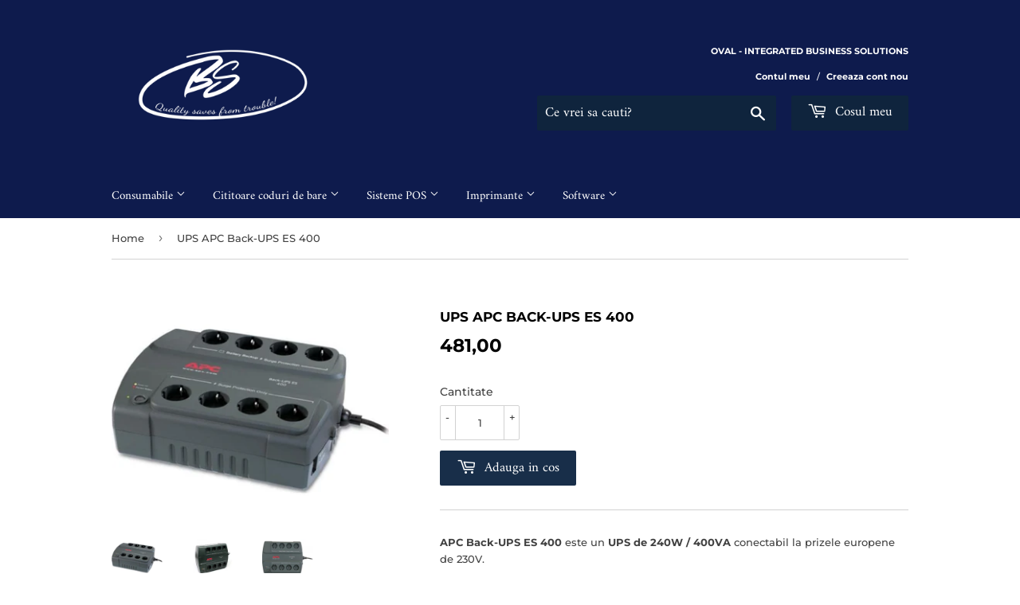

--- FILE ---
content_type: text/html; charset=utf-8
request_url: https://ovalbs.ro/products/ups-apc-back-ups-es-400
body_size: 25990
content:
<!doctype html>
<!--[if lt IE 7]><html class="no-js lt-ie9 lt-ie8 lt-ie7" lang="en"> <![endif]-->
<!--[if IE 7]><html class="no-js lt-ie9 lt-ie8" lang="en"> <![endif]-->
<!--[if IE 8]><html class="no-js lt-ie9" lang="en"> <![endif]-->
<!--[if IE 9 ]><html class="ie9 no-js"> <![endif]-->
<!--[if (gt IE 9)|!(IE)]><!--> <html class="no-touch no-js"> <!--<![endif]-->
<head>
  <script>(function(H){H.className=H.className.replace(/\bno-js\b/,'js')})(document.documentElement)</script>
  <!-- Basic page needs ================================================== -->
  <meta charset="utf-8">
  <meta http-equiv="X-UA-Compatible" content="IE=edge,chrome=1">

  
  <link rel="shortcut icon" href="//ovalbs.ro/cdn/shop/files/office-window-pattern_32x32.jpg?v=1613555165" type="image/png" />
  

  <!-- Title and description ================================================== -->
  <title>
  UPS APC Back-UPS ES 400 &ndash; OvAl - INTEGRATED BUSINESS SOLUTIONS
  </title>

  
    <meta name="description" content="APC Back-UPS ES 400 este un UPS de 240W / 400VA conectabil la prizele europene de 230V. Asigura functionarea in bune conditii a echipamentelor conectate atunci cand survine o pana de curent sau cand exista fluctuatii de tensiune. UPS-ul APC Back-UPS ES 400 este prevazut cu 8 iesiri Schuko CEE 7 dintre care 4 iesiri sun">
  

  <!-- Product meta ================================================== -->
  <!-- /snippets/social-meta-tags.liquid -->




<meta property="og:site_name" content="OvAl - INTEGRATED BUSINESS SOLUTIONS">
<meta property="og:url" content="https://ovalbs.ro/products/ups-apc-back-ups-es-400">
<meta property="og:title" content="UPS APC Back-UPS ES 400">
<meta property="og:type" content="product">
<meta property="og:description" content="APC Back-UPS ES 400 este un UPS de 240W / 400VA conectabil la prizele europene de 230V. Asigura functionarea in bune conditii a echipamentelor conectate atunci cand survine o pana de curent sau cand exista fluctuatii de tensiune. UPS-ul APC Back-UPS ES 400 este prevazut cu 8 iesiri Schuko CEE 7 dintre care 4 iesiri sun">

  <meta property="og:price:amount" content="481,00">
  <meta property="og:price:currency" content="RON">

<meta property="og:image" content="http://ovalbs.ro/cdn/shop/products/14120-be400-gr-1-800x600_1200x1200.jpg?v=1533762114"><meta property="og:image" content="http://ovalbs.ro/cdn/shop/products/14120-be400-gr-2-800x600_1200x1200.jpg?v=1533762117"><meta property="og:image" content="http://ovalbs.ro/cdn/shop/products/14120-be400-gr-main-800x600_1200x1200.jpg?v=1533762120">
<meta property="og:image:secure_url" content="https://ovalbs.ro/cdn/shop/products/14120-be400-gr-1-800x600_1200x1200.jpg?v=1533762114"><meta property="og:image:secure_url" content="https://ovalbs.ro/cdn/shop/products/14120-be400-gr-2-800x600_1200x1200.jpg?v=1533762117"><meta property="og:image:secure_url" content="https://ovalbs.ro/cdn/shop/products/14120-be400-gr-main-800x600_1200x1200.jpg?v=1533762120">


<meta name="twitter:card" content="summary_large_image">
<meta name="twitter:title" content="UPS APC Back-UPS ES 400">
<meta name="twitter:description" content="APC Back-UPS ES 400 este un UPS de 240W / 400VA conectabil la prizele europene de 230V. Asigura functionarea in bune conditii a echipamentelor conectate atunci cand survine o pana de curent sau cand exista fluctuatii de tensiune. UPS-ul APC Back-UPS ES 400 este prevazut cu 8 iesiri Schuko CEE 7 dintre care 4 iesiri sun">


  <!-- Helpers ================================================== -->
  <link rel="canonical" href="https://ovalbs.ro/products/ups-apc-back-ups-es-400">
  <meta name="viewport" content="width=device-width,initial-scale=1">

  <!-- CSS ================================================== -->
  <link href="//ovalbs.ro/cdn/shop/t/5/assets/theme.scss.css?v=69067647222424361759411729" rel="stylesheet" type="text/css" media="all" />

  <!-- Header hook for plugins ================================================== -->
  <script>window.performance && window.performance.mark && window.performance.mark('shopify.content_for_header.start');</script><meta id="shopify-digital-wallet" name="shopify-digital-wallet" content="/6630178931/digital_wallets/dialog">
<meta name="shopify-checkout-api-token" content="3cd534d5caf6062f42620dd681894cd7">
<link rel="alternate" type="application/json+oembed" href="https://ovalbs.ro/products/ups-apc-back-ups-es-400.oembed">
<script async="async" src="/checkouts/internal/preloads.js?locale=en-RO"></script>
<link rel="preconnect" href="https://shop.app" crossorigin="anonymous">
<script async="async" src="https://shop.app/checkouts/internal/preloads.js?locale=en-RO&shop_id=6630178931" crossorigin="anonymous"></script>
<script id="apple-pay-shop-capabilities" type="application/json">{"shopId":6630178931,"countryCode":"RO","currencyCode":"RON","merchantCapabilities":["supports3DS"],"merchantId":"gid:\/\/shopify\/Shop\/6630178931","merchantName":"OvAl - INTEGRATED BUSINESS SOLUTIONS","requiredBillingContactFields":["postalAddress","email"],"requiredShippingContactFields":["postalAddress","email"],"shippingType":"shipping","supportedNetworks":["visa","maestro","masterCard","amex"],"total":{"type":"pending","label":"OvAl - INTEGRATED BUSINESS SOLUTIONS","amount":"1.00"},"shopifyPaymentsEnabled":true,"supportsSubscriptions":true}</script>
<script id="shopify-features" type="application/json">{"accessToken":"3cd534d5caf6062f42620dd681894cd7","betas":["rich-media-storefront-analytics"],"domain":"ovalbs.ro","predictiveSearch":true,"shopId":6630178931,"locale":"en"}</script>
<script>var Shopify = Shopify || {};
Shopify.shop = "ovalbs.myshopify.com";
Shopify.locale = "en";
Shopify.currency = {"active":"RON","rate":"1.0"};
Shopify.country = "RO";
Shopify.theme = {"name":"Supply","id":28519989363,"schema_name":"Supply","schema_version":"6.0.1","theme_store_id":679,"role":"main"};
Shopify.theme.handle = "null";
Shopify.theme.style = {"id":null,"handle":null};
Shopify.cdnHost = "ovalbs.ro/cdn";
Shopify.routes = Shopify.routes || {};
Shopify.routes.root = "/";</script>
<script type="module">!function(o){(o.Shopify=o.Shopify||{}).modules=!0}(window);</script>
<script>!function(o){function n(){var o=[];function n(){o.push(Array.prototype.slice.apply(arguments))}return n.q=o,n}var t=o.Shopify=o.Shopify||{};t.loadFeatures=n(),t.autoloadFeatures=n()}(window);</script>
<script>
  window.ShopifyPay = window.ShopifyPay || {};
  window.ShopifyPay.apiHost = "shop.app\/pay";
  window.ShopifyPay.redirectState = null;
</script>
<script id="shop-js-analytics" type="application/json">{"pageType":"product"}</script>
<script defer="defer" async type="module" src="//ovalbs.ro/cdn/shopifycloud/shop-js/modules/v2/client.init-shop-cart-sync_WVOgQShq.en.esm.js"></script>
<script defer="defer" async type="module" src="//ovalbs.ro/cdn/shopifycloud/shop-js/modules/v2/chunk.common_C_13GLB1.esm.js"></script>
<script defer="defer" async type="module" src="//ovalbs.ro/cdn/shopifycloud/shop-js/modules/v2/chunk.modal_CLfMGd0m.esm.js"></script>
<script type="module">
  await import("//ovalbs.ro/cdn/shopifycloud/shop-js/modules/v2/client.init-shop-cart-sync_WVOgQShq.en.esm.js");
await import("//ovalbs.ro/cdn/shopifycloud/shop-js/modules/v2/chunk.common_C_13GLB1.esm.js");
await import("//ovalbs.ro/cdn/shopifycloud/shop-js/modules/v2/chunk.modal_CLfMGd0m.esm.js");

  window.Shopify.SignInWithShop?.initShopCartSync?.({"fedCMEnabled":true,"windoidEnabled":true});

</script>
<script>
  window.Shopify = window.Shopify || {};
  if (!window.Shopify.featureAssets) window.Shopify.featureAssets = {};
  window.Shopify.featureAssets['shop-js'] = {"shop-cart-sync":["modules/v2/client.shop-cart-sync_DuR37GeY.en.esm.js","modules/v2/chunk.common_C_13GLB1.esm.js","modules/v2/chunk.modal_CLfMGd0m.esm.js"],"init-fed-cm":["modules/v2/client.init-fed-cm_BucUoe6W.en.esm.js","modules/v2/chunk.common_C_13GLB1.esm.js","modules/v2/chunk.modal_CLfMGd0m.esm.js"],"shop-toast-manager":["modules/v2/client.shop-toast-manager_B0JfrpKj.en.esm.js","modules/v2/chunk.common_C_13GLB1.esm.js","modules/v2/chunk.modal_CLfMGd0m.esm.js"],"init-shop-cart-sync":["modules/v2/client.init-shop-cart-sync_WVOgQShq.en.esm.js","modules/v2/chunk.common_C_13GLB1.esm.js","modules/v2/chunk.modal_CLfMGd0m.esm.js"],"shop-button":["modules/v2/client.shop-button_B_U3bv27.en.esm.js","modules/v2/chunk.common_C_13GLB1.esm.js","modules/v2/chunk.modal_CLfMGd0m.esm.js"],"init-windoid":["modules/v2/client.init-windoid_DuP9q_di.en.esm.js","modules/v2/chunk.common_C_13GLB1.esm.js","modules/v2/chunk.modal_CLfMGd0m.esm.js"],"shop-cash-offers":["modules/v2/client.shop-cash-offers_BmULhtno.en.esm.js","modules/v2/chunk.common_C_13GLB1.esm.js","modules/v2/chunk.modal_CLfMGd0m.esm.js"],"pay-button":["modules/v2/client.pay-button_CrPSEbOK.en.esm.js","modules/v2/chunk.common_C_13GLB1.esm.js","modules/v2/chunk.modal_CLfMGd0m.esm.js"],"init-customer-accounts":["modules/v2/client.init-customer-accounts_jNk9cPYQ.en.esm.js","modules/v2/client.shop-login-button_DJ5ldayH.en.esm.js","modules/v2/chunk.common_C_13GLB1.esm.js","modules/v2/chunk.modal_CLfMGd0m.esm.js"],"avatar":["modules/v2/client.avatar_BTnouDA3.en.esm.js"],"checkout-modal":["modules/v2/client.checkout-modal_pBPyh9w8.en.esm.js","modules/v2/chunk.common_C_13GLB1.esm.js","modules/v2/chunk.modal_CLfMGd0m.esm.js"],"init-shop-for-new-customer-accounts":["modules/v2/client.init-shop-for-new-customer-accounts_BUoCy7a5.en.esm.js","modules/v2/client.shop-login-button_DJ5ldayH.en.esm.js","modules/v2/chunk.common_C_13GLB1.esm.js","modules/v2/chunk.modal_CLfMGd0m.esm.js"],"init-customer-accounts-sign-up":["modules/v2/client.init-customer-accounts-sign-up_CnczCz9H.en.esm.js","modules/v2/client.shop-login-button_DJ5ldayH.en.esm.js","modules/v2/chunk.common_C_13GLB1.esm.js","modules/v2/chunk.modal_CLfMGd0m.esm.js"],"init-shop-email-lookup-coordinator":["modules/v2/client.init-shop-email-lookup-coordinator_CzjY5t9o.en.esm.js","modules/v2/chunk.common_C_13GLB1.esm.js","modules/v2/chunk.modal_CLfMGd0m.esm.js"],"shop-follow-button":["modules/v2/client.shop-follow-button_CsYC63q7.en.esm.js","modules/v2/chunk.common_C_13GLB1.esm.js","modules/v2/chunk.modal_CLfMGd0m.esm.js"],"shop-login-button":["modules/v2/client.shop-login-button_DJ5ldayH.en.esm.js","modules/v2/chunk.common_C_13GLB1.esm.js","modules/v2/chunk.modal_CLfMGd0m.esm.js"],"shop-login":["modules/v2/client.shop-login_B9ccPdmx.en.esm.js","modules/v2/chunk.common_C_13GLB1.esm.js","modules/v2/chunk.modal_CLfMGd0m.esm.js"],"lead-capture":["modules/v2/client.lead-capture_D0K_KgYb.en.esm.js","modules/v2/chunk.common_C_13GLB1.esm.js","modules/v2/chunk.modal_CLfMGd0m.esm.js"],"payment-terms":["modules/v2/client.payment-terms_BWmiNN46.en.esm.js","modules/v2/chunk.common_C_13GLB1.esm.js","modules/v2/chunk.modal_CLfMGd0m.esm.js"]};
</script>
<script>(function() {
  var isLoaded = false;
  function asyncLoad() {
    if (isLoaded) return;
    isLoaded = true;
    var urls = ["https:\/\/swymv3free-01.azureedge.net\/code\/swym-shopify.js?shop=ovalbs.myshopify.com"];
    for (var i = 0; i < urls.length; i++) {
      var s = document.createElement('script');
      s.type = 'text/javascript';
      s.async = true;
      s.src = urls[i];
      var x = document.getElementsByTagName('script')[0];
      x.parentNode.insertBefore(s, x);
    }
  };
  if(window.attachEvent) {
    window.attachEvent('onload', asyncLoad);
  } else {
    window.addEventListener('load', asyncLoad, false);
  }
})();</script>
<script id="__st">var __st={"a":6630178931,"offset":7200,"reqid":"db755879-9ac6-49d9-bb17-42840dc5518a-1769680918","pageurl":"ovalbs.ro\/products\/ups-apc-back-ups-es-400","u":"cc52d2ae9c4b","p":"product","rtyp":"product","rid":1436386230387};</script>
<script>window.ShopifyPaypalV4VisibilityTracking = true;</script>
<script id="captcha-bootstrap">!function(){'use strict';const t='contact',e='account',n='new_comment',o=[[t,t],['blogs',n],['comments',n],[t,'customer']],c=[[e,'customer_login'],[e,'guest_login'],[e,'recover_customer_password'],[e,'create_customer']],r=t=>t.map((([t,e])=>`form[action*='/${t}']:not([data-nocaptcha='true']) input[name='form_type'][value='${e}']`)).join(','),a=t=>()=>t?[...document.querySelectorAll(t)].map((t=>t.form)):[];function s(){const t=[...o],e=r(t);return a(e)}const i='password',u='form_key',d=['recaptcha-v3-token','g-recaptcha-response','h-captcha-response',i],f=()=>{try{return window.sessionStorage}catch{return}},m='__shopify_v',_=t=>t.elements[u];function p(t,e,n=!1){try{const o=window.sessionStorage,c=JSON.parse(o.getItem(e)),{data:r}=function(t){const{data:e,action:n}=t;return t[m]||n?{data:e,action:n}:{data:t,action:n}}(c);for(const[e,n]of Object.entries(r))t.elements[e]&&(t.elements[e].value=n);n&&o.removeItem(e)}catch(o){console.error('form repopulation failed',{error:o})}}const l='form_type',E='cptcha';function T(t){t.dataset[E]=!0}const w=window,h=w.document,L='Shopify',v='ce_forms',y='captcha';let A=!1;((t,e)=>{const n=(g='f06e6c50-85a8-45c8-87d0-21a2b65856fe',I='https://cdn.shopify.com/shopifycloud/storefront-forms-hcaptcha/ce_storefront_forms_captcha_hcaptcha.v1.5.2.iife.js',D={infoText:'Protected by hCaptcha',privacyText:'Privacy',termsText:'Terms'},(t,e,n)=>{const o=w[L][v],c=o.bindForm;if(c)return c(t,g,e,D).then(n);var r;o.q.push([[t,g,e,D],n]),r=I,A||(h.body.append(Object.assign(h.createElement('script'),{id:'captcha-provider',async:!0,src:r})),A=!0)});var g,I,D;w[L]=w[L]||{},w[L][v]=w[L][v]||{},w[L][v].q=[],w[L][y]=w[L][y]||{},w[L][y].protect=function(t,e){n(t,void 0,e),T(t)},Object.freeze(w[L][y]),function(t,e,n,w,h,L){const[v,y,A,g]=function(t,e,n){const i=e?o:[],u=t?c:[],d=[...i,...u],f=r(d),m=r(i),_=r(d.filter((([t,e])=>n.includes(e))));return[a(f),a(m),a(_),s()]}(w,h,L),I=t=>{const e=t.target;return e instanceof HTMLFormElement?e:e&&e.form},D=t=>v().includes(t);t.addEventListener('submit',(t=>{const e=I(t);if(!e)return;const n=D(e)&&!e.dataset.hcaptchaBound&&!e.dataset.recaptchaBound,o=_(e),c=g().includes(e)&&(!o||!o.value);(n||c)&&t.preventDefault(),c&&!n&&(function(t){try{if(!f())return;!function(t){const e=f();if(!e)return;const n=_(t);if(!n)return;const o=n.value;o&&e.removeItem(o)}(t);const e=Array.from(Array(32),(()=>Math.random().toString(36)[2])).join('');!function(t,e){_(t)||t.append(Object.assign(document.createElement('input'),{type:'hidden',name:u})),t.elements[u].value=e}(t,e),function(t,e){const n=f();if(!n)return;const o=[...t.querySelectorAll(`input[type='${i}']`)].map((({name:t})=>t)),c=[...d,...o],r={};for(const[a,s]of new FormData(t).entries())c.includes(a)||(r[a]=s);n.setItem(e,JSON.stringify({[m]:1,action:t.action,data:r}))}(t,e)}catch(e){console.error('failed to persist form',e)}}(e),e.submit())}));const S=(t,e)=>{t&&!t.dataset[E]&&(n(t,e.some((e=>e===t))),T(t))};for(const o of['focusin','change'])t.addEventListener(o,(t=>{const e=I(t);D(e)&&S(e,y())}));const B=e.get('form_key'),M=e.get(l),P=B&&M;t.addEventListener('DOMContentLoaded',(()=>{const t=y();if(P)for(const e of t)e.elements[l].value===M&&p(e,B);[...new Set([...A(),...v().filter((t=>'true'===t.dataset.shopifyCaptcha))])].forEach((e=>S(e,t)))}))}(h,new URLSearchParams(w.location.search),n,t,e,['guest_login'])})(!0,!0)}();</script>
<script integrity="sha256-4kQ18oKyAcykRKYeNunJcIwy7WH5gtpwJnB7kiuLZ1E=" data-source-attribution="shopify.loadfeatures" defer="defer" src="//ovalbs.ro/cdn/shopifycloud/storefront/assets/storefront/load_feature-a0a9edcb.js" crossorigin="anonymous"></script>
<script crossorigin="anonymous" defer="defer" src="//ovalbs.ro/cdn/shopifycloud/storefront/assets/shopify_pay/storefront-65b4c6d7.js?v=20250812"></script>
<script data-source-attribution="shopify.dynamic_checkout.dynamic.init">var Shopify=Shopify||{};Shopify.PaymentButton=Shopify.PaymentButton||{isStorefrontPortableWallets:!0,init:function(){window.Shopify.PaymentButton.init=function(){};var t=document.createElement("script");t.src="https://ovalbs.ro/cdn/shopifycloud/portable-wallets/latest/portable-wallets.en.js",t.type="module",document.head.appendChild(t)}};
</script>
<script data-source-attribution="shopify.dynamic_checkout.buyer_consent">
  function portableWalletsHideBuyerConsent(e){var t=document.getElementById("shopify-buyer-consent"),n=document.getElementById("shopify-subscription-policy-button");t&&n&&(t.classList.add("hidden"),t.setAttribute("aria-hidden","true"),n.removeEventListener("click",e))}function portableWalletsShowBuyerConsent(e){var t=document.getElementById("shopify-buyer-consent"),n=document.getElementById("shopify-subscription-policy-button");t&&n&&(t.classList.remove("hidden"),t.removeAttribute("aria-hidden"),n.addEventListener("click",e))}window.Shopify?.PaymentButton&&(window.Shopify.PaymentButton.hideBuyerConsent=portableWalletsHideBuyerConsent,window.Shopify.PaymentButton.showBuyerConsent=portableWalletsShowBuyerConsent);
</script>
<script data-source-attribution="shopify.dynamic_checkout.cart.bootstrap">document.addEventListener("DOMContentLoaded",(function(){function t(){return document.querySelector("shopify-accelerated-checkout-cart, shopify-accelerated-checkout")}if(t())Shopify.PaymentButton.init();else{new MutationObserver((function(e,n){t()&&(Shopify.PaymentButton.init(),n.disconnect())})).observe(document.body,{childList:!0,subtree:!0})}}));
</script>
<link id="shopify-accelerated-checkout-styles" rel="stylesheet" media="screen" href="https://ovalbs.ro/cdn/shopifycloud/portable-wallets/latest/accelerated-checkout-backwards-compat.css" crossorigin="anonymous">
<style id="shopify-accelerated-checkout-cart">
        #shopify-buyer-consent {
  margin-top: 1em;
  display: inline-block;
  width: 100%;
}

#shopify-buyer-consent.hidden {
  display: none;
}

#shopify-subscription-policy-button {
  background: none;
  border: none;
  padding: 0;
  text-decoration: underline;
  font-size: inherit;
  cursor: pointer;
}

#shopify-subscription-policy-button::before {
  box-shadow: none;
}

      </style>

<script>window.performance && window.performance.mark && window.performance.mark('shopify.content_for_header.end');</script>

  

<!--[if lt IE 9]>
<script src="//cdnjs.cloudflare.com/ajax/libs/html5shiv/3.7.2/html5shiv.min.js" type="text/javascript"></script>
<![endif]-->
<!--[if (lte IE 9) ]><script src="//ovalbs.ro/cdn/shop/t/5/assets/match-media.min.js?v=197" type="text/javascript"></script><![endif]-->


  
  

  <script src="//ovalbs.ro/cdn/shop/t/5/assets/jquery-2.2.3.min.js?v=58211863146907186831532018733" type="text/javascript"></script>

  <!--[if (gt IE 9)|!(IE)]><!--><script src="//ovalbs.ro/cdn/shop/t/5/assets/lazysizes.min.js?v=8147953233334221341532018733" async="async"></script><!--<![endif]-->
  <!--[if lte IE 9]><script src="//ovalbs.ro/cdn/shop/t/5/assets/lazysizes.min.js?v=8147953233334221341532018733"></script><![endif]-->

  <!--[if (gt IE 9)|!(IE)]><!--><script src="//ovalbs.ro/cdn/shop/t/5/assets/vendor.js?v=139556961657742901381532018734" defer="defer"></script><!--<![endif]-->
  <!--[if lte IE 9]><script src="//ovalbs.ro/cdn/shop/t/5/assets/vendor.js?v=139556961657742901381532018734"></script><![endif]-->

  <!--[if (gt IE 9)|!(IE)]><!--><script src="//ovalbs.ro/cdn/shop/t/5/assets/theme.js?v=171826657217109744051711625806" defer="defer"></script><!--<![endif]-->
  <!--[if lte IE 9]><script src="//ovalbs.ro/cdn/shop/t/5/assets/theme.js?v=171826657217109744051711625806"></script><![endif]-->


<link href="https://monorail-edge.shopifysvc.com" rel="dns-prefetch">
<script>(function(){if ("sendBeacon" in navigator && "performance" in window) {try {var session_token_from_headers = performance.getEntriesByType('navigation')[0].serverTiming.find(x => x.name == '_s').description;} catch {var session_token_from_headers = undefined;}var session_cookie_matches = document.cookie.match(/_shopify_s=([^;]*)/);var session_token_from_cookie = session_cookie_matches && session_cookie_matches.length === 2 ? session_cookie_matches[1] : "";var session_token = session_token_from_headers || session_token_from_cookie || "";function handle_abandonment_event(e) {var entries = performance.getEntries().filter(function(entry) {return /monorail-edge.shopifysvc.com/.test(entry.name);});if (!window.abandonment_tracked && entries.length === 0) {window.abandonment_tracked = true;var currentMs = Date.now();var navigation_start = performance.timing.navigationStart;var payload = {shop_id: 6630178931,url: window.location.href,navigation_start,duration: currentMs - navigation_start,session_token,page_type: "product"};window.navigator.sendBeacon("https://monorail-edge.shopifysvc.com/v1/produce", JSON.stringify({schema_id: "online_store_buyer_site_abandonment/1.1",payload: payload,metadata: {event_created_at_ms: currentMs,event_sent_at_ms: currentMs}}));}}window.addEventListener('pagehide', handle_abandonment_event);}}());</script>
<script id="web-pixels-manager-setup">(function e(e,d,r,n,o){if(void 0===o&&(o={}),!Boolean(null===(a=null===(i=window.Shopify)||void 0===i?void 0:i.analytics)||void 0===a?void 0:a.replayQueue)){var i,a;window.Shopify=window.Shopify||{};var t=window.Shopify;t.analytics=t.analytics||{};var s=t.analytics;s.replayQueue=[],s.publish=function(e,d,r){return s.replayQueue.push([e,d,r]),!0};try{self.performance.mark("wpm:start")}catch(e){}var l=function(){var e={modern:/Edge?\/(1{2}[4-9]|1[2-9]\d|[2-9]\d{2}|\d{4,})\.\d+(\.\d+|)|Firefox\/(1{2}[4-9]|1[2-9]\d|[2-9]\d{2}|\d{4,})\.\d+(\.\d+|)|Chrom(ium|e)\/(9{2}|\d{3,})\.\d+(\.\d+|)|(Maci|X1{2}).+ Version\/(15\.\d+|(1[6-9]|[2-9]\d|\d{3,})\.\d+)([,.]\d+|)( \(\w+\)|)( Mobile\/\w+|) Safari\/|Chrome.+OPR\/(9{2}|\d{3,})\.\d+\.\d+|(CPU[ +]OS|iPhone[ +]OS|CPU[ +]iPhone|CPU IPhone OS|CPU iPad OS)[ +]+(15[._]\d+|(1[6-9]|[2-9]\d|\d{3,})[._]\d+)([._]\d+|)|Android:?[ /-](13[3-9]|1[4-9]\d|[2-9]\d{2}|\d{4,})(\.\d+|)(\.\d+|)|Android.+Firefox\/(13[5-9]|1[4-9]\d|[2-9]\d{2}|\d{4,})\.\d+(\.\d+|)|Android.+Chrom(ium|e)\/(13[3-9]|1[4-9]\d|[2-9]\d{2}|\d{4,})\.\d+(\.\d+|)|SamsungBrowser\/([2-9]\d|\d{3,})\.\d+/,legacy:/Edge?\/(1[6-9]|[2-9]\d|\d{3,})\.\d+(\.\d+|)|Firefox\/(5[4-9]|[6-9]\d|\d{3,})\.\d+(\.\d+|)|Chrom(ium|e)\/(5[1-9]|[6-9]\d|\d{3,})\.\d+(\.\d+|)([\d.]+$|.*Safari\/(?![\d.]+ Edge\/[\d.]+$))|(Maci|X1{2}).+ Version\/(10\.\d+|(1[1-9]|[2-9]\d|\d{3,})\.\d+)([,.]\d+|)( \(\w+\)|)( Mobile\/\w+|) Safari\/|Chrome.+OPR\/(3[89]|[4-9]\d|\d{3,})\.\d+\.\d+|(CPU[ +]OS|iPhone[ +]OS|CPU[ +]iPhone|CPU IPhone OS|CPU iPad OS)[ +]+(10[._]\d+|(1[1-9]|[2-9]\d|\d{3,})[._]\d+)([._]\d+|)|Android:?[ /-](13[3-9]|1[4-9]\d|[2-9]\d{2}|\d{4,})(\.\d+|)(\.\d+|)|Mobile Safari.+OPR\/([89]\d|\d{3,})\.\d+\.\d+|Android.+Firefox\/(13[5-9]|1[4-9]\d|[2-9]\d{2}|\d{4,})\.\d+(\.\d+|)|Android.+Chrom(ium|e)\/(13[3-9]|1[4-9]\d|[2-9]\d{2}|\d{4,})\.\d+(\.\d+|)|Android.+(UC? ?Browser|UCWEB|U3)[ /]?(15\.([5-9]|\d{2,})|(1[6-9]|[2-9]\d|\d{3,})\.\d+)\.\d+|SamsungBrowser\/(5\.\d+|([6-9]|\d{2,})\.\d+)|Android.+MQ{2}Browser\/(14(\.(9|\d{2,})|)|(1[5-9]|[2-9]\d|\d{3,})(\.\d+|))(\.\d+|)|K[Aa][Ii]OS\/(3\.\d+|([4-9]|\d{2,})\.\d+)(\.\d+|)/},d=e.modern,r=e.legacy,n=navigator.userAgent;return n.match(d)?"modern":n.match(r)?"legacy":"unknown"}(),u="modern"===l?"modern":"legacy",c=(null!=n?n:{modern:"",legacy:""})[u],f=function(e){return[e.baseUrl,"/wpm","/b",e.hashVersion,"modern"===e.buildTarget?"m":"l",".js"].join("")}({baseUrl:d,hashVersion:r,buildTarget:u}),m=function(e){var d=e.version,r=e.bundleTarget,n=e.surface,o=e.pageUrl,i=e.monorailEndpoint;return{emit:function(e){var a=e.status,t=e.errorMsg,s=(new Date).getTime(),l=JSON.stringify({metadata:{event_sent_at_ms:s},events:[{schema_id:"web_pixels_manager_load/3.1",payload:{version:d,bundle_target:r,page_url:o,status:a,surface:n,error_msg:t},metadata:{event_created_at_ms:s}}]});if(!i)return console&&console.warn&&console.warn("[Web Pixels Manager] No Monorail endpoint provided, skipping logging."),!1;try{return self.navigator.sendBeacon.bind(self.navigator)(i,l)}catch(e){}var u=new XMLHttpRequest;try{return u.open("POST",i,!0),u.setRequestHeader("Content-Type","text/plain"),u.send(l),!0}catch(e){return console&&console.warn&&console.warn("[Web Pixels Manager] Got an unhandled error while logging to Monorail."),!1}}}}({version:r,bundleTarget:l,surface:e.surface,pageUrl:self.location.href,monorailEndpoint:e.monorailEndpoint});try{o.browserTarget=l,function(e){var d=e.src,r=e.async,n=void 0===r||r,o=e.onload,i=e.onerror,a=e.sri,t=e.scriptDataAttributes,s=void 0===t?{}:t,l=document.createElement("script"),u=document.querySelector("head"),c=document.querySelector("body");if(l.async=n,l.src=d,a&&(l.integrity=a,l.crossOrigin="anonymous"),s)for(var f in s)if(Object.prototype.hasOwnProperty.call(s,f))try{l.dataset[f]=s[f]}catch(e){}if(o&&l.addEventListener("load",o),i&&l.addEventListener("error",i),u)u.appendChild(l);else{if(!c)throw new Error("Did not find a head or body element to append the script");c.appendChild(l)}}({src:f,async:!0,onload:function(){if(!function(){var e,d;return Boolean(null===(d=null===(e=window.Shopify)||void 0===e?void 0:e.analytics)||void 0===d?void 0:d.initialized)}()){var d=window.webPixelsManager.init(e)||void 0;if(d){var r=window.Shopify.analytics;r.replayQueue.forEach((function(e){var r=e[0],n=e[1],o=e[2];d.publishCustomEvent(r,n,o)})),r.replayQueue=[],r.publish=d.publishCustomEvent,r.visitor=d.visitor,r.initialized=!0}}},onerror:function(){return m.emit({status:"failed",errorMsg:"".concat(f," has failed to load")})},sri:function(e){var d=/^sha384-[A-Za-z0-9+/=]+$/;return"string"==typeof e&&d.test(e)}(c)?c:"",scriptDataAttributes:o}),m.emit({status:"loading"})}catch(e){m.emit({status:"failed",errorMsg:(null==e?void 0:e.message)||"Unknown error"})}}})({shopId: 6630178931,storefrontBaseUrl: "https://ovalbs.ro",extensionsBaseUrl: "https://extensions.shopifycdn.com/cdn/shopifycloud/web-pixels-manager",monorailEndpoint: "https://monorail-edge.shopifysvc.com/unstable/produce_batch",surface: "storefront-renderer",enabledBetaFlags: ["2dca8a86"],webPixelsConfigList: [{"id":"shopify-app-pixel","configuration":"{}","eventPayloadVersion":"v1","runtimeContext":"STRICT","scriptVersion":"0450","apiClientId":"shopify-pixel","type":"APP","privacyPurposes":["ANALYTICS","MARKETING"]},{"id":"shopify-custom-pixel","eventPayloadVersion":"v1","runtimeContext":"LAX","scriptVersion":"0450","apiClientId":"shopify-pixel","type":"CUSTOM","privacyPurposes":["ANALYTICS","MARKETING"]}],isMerchantRequest: false,initData: {"shop":{"name":"OvAl - INTEGRATED BUSINESS SOLUTIONS","paymentSettings":{"currencyCode":"RON"},"myshopifyDomain":"ovalbs.myshopify.com","countryCode":"RO","storefrontUrl":"https:\/\/ovalbs.ro"},"customer":null,"cart":null,"checkout":null,"productVariants":[{"price":{"amount":481.0,"currencyCode":"RON"},"product":{"title":"UPS APC Back-UPS ES 400","vendor":"Pro IT","id":"1436386230387","untranslatedTitle":"UPS APC Back-UPS ES 400","url":"\/products\/ups-apc-back-ups-es-400","type":"UPS"},"id":"14489313738867","image":{"src":"\/\/ovalbs.ro\/cdn\/shop\/products\/14120-be400-gr-1-800x600.jpg?v=1533762114"},"sku":null,"title":"Default Title","untranslatedTitle":"Default Title"}],"purchasingCompany":null},},"https://ovalbs.ro/cdn","1d2a099fw23dfb22ep557258f5m7a2edbae",{"modern":"","legacy":""},{"shopId":"6630178931","storefrontBaseUrl":"https:\/\/ovalbs.ro","extensionBaseUrl":"https:\/\/extensions.shopifycdn.com\/cdn\/shopifycloud\/web-pixels-manager","surface":"storefront-renderer","enabledBetaFlags":"[\"2dca8a86\"]","isMerchantRequest":"false","hashVersion":"1d2a099fw23dfb22ep557258f5m7a2edbae","publish":"custom","events":"[[\"page_viewed\",{}],[\"product_viewed\",{\"productVariant\":{\"price\":{\"amount\":481.0,\"currencyCode\":\"RON\"},\"product\":{\"title\":\"UPS APC Back-UPS ES 400\",\"vendor\":\"Pro IT\",\"id\":\"1436386230387\",\"untranslatedTitle\":\"UPS APC Back-UPS ES 400\",\"url\":\"\/products\/ups-apc-back-ups-es-400\",\"type\":\"UPS\"},\"id\":\"14489313738867\",\"image\":{\"src\":\"\/\/ovalbs.ro\/cdn\/shop\/products\/14120-be400-gr-1-800x600.jpg?v=1533762114\"},\"sku\":null,\"title\":\"Default Title\",\"untranslatedTitle\":\"Default Title\"}}]]"});</script><script>
  window.ShopifyAnalytics = window.ShopifyAnalytics || {};
  window.ShopifyAnalytics.meta = window.ShopifyAnalytics.meta || {};
  window.ShopifyAnalytics.meta.currency = 'RON';
  var meta = {"product":{"id":1436386230387,"gid":"gid:\/\/shopify\/Product\/1436386230387","vendor":"Pro IT","type":"UPS","handle":"ups-apc-back-ups-es-400","variants":[{"id":14489313738867,"price":48100,"name":"UPS APC Back-UPS ES 400","public_title":null,"sku":null}],"remote":false},"page":{"pageType":"product","resourceType":"product","resourceId":1436386230387,"requestId":"db755879-9ac6-49d9-bb17-42840dc5518a-1769680918"}};
  for (var attr in meta) {
    window.ShopifyAnalytics.meta[attr] = meta[attr];
  }
</script>
<script class="analytics">
  (function () {
    var customDocumentWrite = function(content) {
      var jquery = null;

      if (window.jQuery) {
        jquery = window.jQuery;
      } else if (window.Checkout && window.Checkout.$) {
        jquery = window.Checkout.$;
      }

      if (jquery) {
        jquery('body').append(content);
      }
    };

    var hasLoggedConversion = function(token) {
      if (token) {
        return document.cookie.indexOf('loggedConversion=' + token) !== -1;
      }
      return false;
    }

    var setCookieIfConversion = function(token) {
      if (token) {
        var twoMonthsFromNow = new Date(Date.now());
        twoMonthsFromNow.setMonth(twoMonthsFromNow.getMonth() + 2);

        document.cookie = 'loggedConversion=' + token + '; expires=' + twoMonthsFromNow;
      }
    }

    var trekkie = window.ShopifyAnalytics.lib = window.trekkie = window.trekkie || [];
    if (trekkie.integrations) {
      return;
    }
    trekkie.methods = [
      'identify',
      'page',
      'ready',
      'track',
      'trackForm',
      'trackLink'
    ];
    trekkie.factory = function(method) {
      return function() {
        var args = Array.prototype.slice.call(arguments);
        args.unshift(method);
        trekkie.push(args);
        return trekkie;
      };
    };
    for (var i = 0; i < trekkie.methods.length; i++) {
      var key = trekkie.methods[i];
      trekkie[key] = trekkie.factory(key);
    }
    trekkie.load = function(config) {
      trekkie.config = config || {};
      trekkie.config.initialDocumentCookie = document.cookie;
      var first = document.getElementsByTagName('script')[0];
      var script = document.createElement('script');
      script.type = 'text/javascript';
      script.onerror = function(e) {
        var scriptFallback = document.createElement('script');
        scriptFallback.type = 'text/javascript';
        scriptFallback.onerror = function(error) {
                var Monorail = {
      produce: function produce(monorailDomain, schemaId, payload) {
        var currentMs = new Date().getTime();
        var event = {
          schema_id: schemaId,
          payload: payload,
          metadata: {
            event_created_at_ms: currentMs,
            event_sent_at_ms: currentMs
          }
        };
        return Monorail.sendRequest("https://" + monorailDomain + "/v1/produce", JSON.stringify(event));
      },
      sendRequest: function sendRequest(endpointUrl, payload) {
        // Try the sendBeacon API
        if (window && window.navigator && typeof window.navigator.sendBeacon === 'function' && typeof window.Blob === 'function' && !Monorail.isIos12()) {
          var blobData = new window.Blob([payload], {
            type: 'text/plain'
          });

          if (window.navigator.sendBeacon(endpointUrl, blobData)) {
            return true;
          } // sendBeacon was not successful

        } // XHR beacon

        var xhr = new XMLHttpRequest();

        try {
          xhr.open('POST', endpointUrl);
          xhr.setRequestHeader('Content-Type', 'text/plain');
          xhr.send(payload);
        } catch (e) {
          console.log(e);
        }

        return false;
      },
      isIos12: function isIos12() {
        return window.navigator.userAgent.lastIndexOf('iPhone; CPU iPhone OS 12_') !== -1 || window.navigator.userAgent.lastIndexOf('iPad; CPU OS 12_') !== -1;
      }
    };
    Monorail.produce('monorail-edge.shopifysvc.com',
      'trekkie_storefront_load_errors/1.1',
      {shop_id: 6630178931,
      theme_id: 28519989363,
      app_name: "storefront",
      context_url: window.location.href,
      source_url: "//ovalbs.ro/cdn/s/trekkie.storefront.a804e9514e4efded663580eddd6991fcc12b5451.min.js"});

        };
        scriptFallback.async = true;
        scriptFallback.src = '//ovalbs.ro/cdn/s/trekkie.storefront.a804e9514e4efded663580eddd6991fcc12b5451.min.js';
        first.parentNode.insertBefore(scriptFallback, first);
      };
      script.async = true;
      script.src = '//ovalbs.ro/cdn/s/trekkie.storefront.a804e9514e4efded663580eddd6991fcc12b5451.min.js';
      first.parentNode.insertBefore(script, first);
    };
    trekkie.load(
      {"Trekkie":{"appName":"storefront","development":false,"defaultAttributes":{"shopId":6630178931,"isMerchantRequest":null,"themeId":28519989363,"themeCityHash":"9107610175990736797","contentLanguage":"en","currency":"RON","eventMetadataId":"d5e87e0f-5ffe-4af3-91bc-508a4368cbf7"},"isServerSideCookieWritingEnabled":true,"monorailRegion":"shop_domain","enabledBetaFlags":["65f19447","b5387b81"]},"Session Attribution":{},"S2S":{"facebookCapiEnabled":false,"source":"trekkie-storefront-renderer","apiClientId":580111}}
    );

    var loaded = false;
    trekkie.ready(function() {
      if (loaded) return;
      loaded = true;

      window.ShopifyAnalytics.lib = window.trekkie;

      var originalDocumentWrite = document.write;
      document.write = customDocumentWrite;
      try { window.ShopifyAnalytics.merchantGoogleAnalytics.call(this); } catch(error) {};
      document.write = originalDocumentWrite;

      window.ShopifyAnalytics.lib.page(null,{"pageType":"product","resourceType":"product","resourceId":1436386230387,"requestId":"db755879-9ac6-49d9-bb17-42840dc5518a-1769680918","shopifyEmitted":true});

      var match = window.location.pathname.match(/checkouts\/(.+)\/(thank_you|post_purchase)/)
      var token = match? match[1]: undefined;
      if (!hasLoggedConversion(token)) {
        setCookieIfConversion(token);
        window.ShopifyAnalytics.lib.track("Viewed Product",{"currency":"RON","variantId":14489313738867,"productId":1436386230387,"productGid":"gid:\/\/shopify\/Product\/1436386230387","name":"UPS APC Back-UPS ES 400","price":"481.00","sku":null,"brand":"Pro IT","variant":null,"category":"UPS","nonInteraction":true,"remote":false},undefined,undefined,{"shopifyEmitted":true});
      window.ShopifyAnalytics.lib.track("monorail:\/\/trekkie_storefront_viewed_product\/1.1",{"currency":"RON","variantId":14489313738867,"productId":1436386230387,"productGid":"gid:\/\/shopify\/Product\/1436386230387","name":"UPS APC Back-UPS ES 400","price":"481.00","sku":null,"brand":"Pro IT","variant":null,"category":"UPS","nonInteraction":true,"remote":false,"referer":"https:\/\/ovalbs.ro\/products\/ups-apc-back-ups-es-400"});
      }
    });


        var eventsListenerScript = document.createElement('script');
        eventsListenerScript.async = true;
        eventsListenerScript.src = "//ovalbs.ro/cdn/shopifycloud/storefront/assets/shop_events_listener-3da45d37.js";
        document.getElementsByTagName('head')[0].appendChild(eventsListenerScript);

})();</script>
<script
  defer
  src="https://ovalbs.ro/cdn/shopifycloud/perf-kit/shopify-perf-kit-3.1.0.min.js"
  data-application="storefront-renderer"
  data-shop-id="6630178931"
  data-render-region="gcp-us-east1"
  data-page-type="product"
  data-theme-instance-id="28519989363"
  data-theme-name="Supply"
  data-theme-version="6.0.1"
  data-monorail-region="shop_domain"
  data-resource-timing-sampling-rate="10"
  data-shs="true"
  data-shs-beacon="true"
  data-shs-export-with-fetch="true"
  data-shs-logs-sample-rate="1"
  data-shs-beacon-endpoint="https://ovalbs.ro/api/collect"
></script>
</head>

<body id="ups-apc-back-ups-es-400" class="template-product" >

  <div id="shopify-section-header" class="shopify-section header-section"><header class="site-header" role="banner" data-section-id="header" data-section-type="header-section">
  <div class="wrapper">

    <div class="grid--full">
      <div class="grid-item large--one-half">
        
          <div class="h1 header-logo" itemscope itemtype="http://schema.org/Organization">
        
          
          

          <a href="/" itemprop="url">
            <div class="lazyload__image-wrapper no-js header-logo__image" style="max-width:275px;">
              <div style="padding-top:47.42020638348933%;">
                <img class="lazyload js"
                  data-src="//ovalbs.ro/cdn/shop/files/OBS_transparent-ALB_{width}x.png?v=1661250516"
                  data-widths="[180, 360, 540, 720, 900, 1080, 1296, 1512, 1728, 2048]"
                  data-aspectratio="2.108805668016194"
                  data-sizes="auto"
                  alt="OvAl - Integradet business solutions"
                  style="width:275px;">
              </div>
            </div>
            <noscript>
              
              <img src="//ovalbs.ro/cdn/shop/files/OBS_transparent-ALB_275x.png?v=1661250516"
                srcset="//ovalbs.ro/cdn/shop/files/OBS_transparent-ALB_275x.png?v=1661250516 1x, //ovalbs.ro/cdn/shop/files/OBS_transparent-ALB_275x@2x.png?v=1661250516 2x"
                alt="OvAl - Integradet business solutions"
                itemprop="logo"
                style="max-width:275px;">
            </noscript>
          </a>
          
        
          </div>
        
      </div>

      <div class="grid-item large--one-half text-center large--text-right">
        
          <div class="site-header--text-links">
            
              
                <a href="/collections/all">
              

                <p>OVAL - INTEGRATED BUSINESS SOLUTIONS</p>

              
                </a>
              
            

            
              <span class="site-header--meta-links medium-down--hide">
                
                  <a href="/account/login" id="customer_login_link">Contul meu</a>
                  <span class="site-header--spacer">/</span>
                  <a href="/account/register" id="customer_register_link">Creeaza cont nou</a>
                
              </span>
            
          </div>

          <br class="medium-down--hide">
        

        <form action="/search" method="get" class="search-bar" role="search">
  <input type="hidden" name="type" value="product">

  <input type="search" name="q" value="" placeholder="Ce vrei sa cauti?" aria-label="Ce vrei sa cauti?">
  <button type="submit" class="search-bar--submit icon-fallback-text">
    <span class="icon icon-search" aria-hidden="true"></span>
    <span class="fallback-text">Cauta</span>
  </button>
</form>


        <a href="/cart" class="header-cart-btn cart-toggle">
          <span class="icon icon-cart"></span>
          Cosul meu <span class="cart-count cart-badge--desktop hidden-count">0</span>
        </a>
      </div>
    </div>

  </div>
</header>

<div id="mobileNavBar">
  <div class="display-table-cell">
    <button class="menu-toggle mobileNavBar-link" aria-controls="navBar" aria-expanded="false"><span class="icon icon-hamburger" aria-hidden="true"></span>Categorii</button>
  </div>
  <div class="display-table-cell">
    <a href="/cart" class="cart-toggle mobileNavBar-link">
      <span class="icon icon-cart"></span>
      Cosul meu <span class="cart-count hidden-count">0</span>
    </a>
  </div>
</div>

<nav class="nav-bar" id="navBar" role="navigation">
  <div class="wrapper">
    <form action="/search" method="get" class="search-bar" role="search">
  <input type="hidden" name="type" value="product">

  <input type="search" name="q" value="" placeholder="Ce vrei sa cauti?" aria-label="Ce vrei sa cauti?">
  <button type="submit" class="search-bar--submit icon-fallback-text">
    <span class="icon icon-search" aria-hidden="true"></span>
    <span class="fallback-text">Cauta</span>
  </button>
</form>

    <ul class="mobile-nav" id="MobileNav">
  
  <li class="large--hide">
    <a href="/">Home</a>
  </li>
  
  
    
      
      <li 
        class="mobile-nav--has-dropdown "
        aria-haspopup="true">
        <a
          href="/pages/consumabile"
          class="mobile-nav--link"
          data-meganav-type="parent"
          aria-controls="MenuParent-1"
          aria-expanded="false"
          >
            Consumabile
            <span class="icon icon-arrow-down" aria-hidden="true"></span>
        </a>
        <ul
          id="MenuParent-1"
          class="mobile-nav--dropdown "
          data-meganav-dropdown>
          
            
              <li>
                <a
                  href="/collections/role-de-hartie"
                  class="mobile-nav--link"
                  data-meganav-type="child"
                  >
                    Role de hartie
                </a>
              </li>
            
          
            
              <li>
                <a
                  href="/collections/etichete"
                  class="mobile-nav--link"
                  data-meganav-type="child"
                  >
                    Etichete
                </a>
              </li>
            
          
            
              <li>
                <a
                  href="/collections/riboane"
                  class="mobile-nav--link"
                  data-meganav-type="child"
                  >
                    Riboane
                </a>
              </li>
            
          
        </ul>
      </li>
    
  
    
      
      <li 
        class="mobile-nav--has-dropdown "
        aria-haspopup="true">
        <a
          href="/pages/cititoare-coduri-de-bare"
          class="mobile-nav--link"
          data-meganav-type="parent"
          aria-controls="MenuParent-2"
          aria-expanded="false"
          >
            Cititoare coduri de bare
            <span class="icon icon-arrow-down" aria-hidden="true"></span>
        </a>
        <ul
          id="MenuParent-2"
          class="mobile-nav--dropdown "
          data-meganav-dropdown>
          
            
              <li>
                <a
                  href="/collections/cititoare-coduri-de-bare"
                  class="mobile-nav--link"
                  data-meganav-type="child"
                  >
                    Cititoare coduri de bare 1D/2D
                </a>
              </li>
            
          
            
              <li>
                <a
                  href="/collections/cititoare-coduri-de-bare-de-masa-1d-2d"
                  class="mobile-nav--link"
                  data-meganav-type="child"
                  >
                    Cititoare coduri de bare de masa 1D/2D
                </a>
              </li>
            
          
        </ul>
      </li>
    
  
    
      
      <li 
        class="mobile-nav--has-dropdown "
        aria-haspopup="true">
        <a
          href="/pages/sisteme-pos"
          class="mobile-nav--link"
          data-meganav-type="parent"
          aria-controls="MenuParent-3"
          aria-expanded="false"
          >
            Sisteme POS
            <span class="icon icon-arrow-down" aria-hidden="true"></span>
        </a>
        <ul
          id="MenuParent-3"
          class="mobile-nav--dropdown "
          data-meganav-dropdown>
          
            
              <li>
                <a
                  href="/collections/sisteme-pos-touch-screen"
                  class="mobile-nav--link"
                  data-meganav-type="child"
                  >
                    Sisteme POS
                </a>
              </li>
            
          
            
              <li>
                <a
                  href="/collections/cantare-electronice"
                  class="mobile-nav--link"
                  data-meganav-type="child"
                  >
                    Cantare electronice
                </a>
              </li>
            
          
            
              <li>
                <a
                  href="/collections/monitoare-touch-screen"
                  class="mobile-nav--link"
                  data-meganav-type="child"
                  >
                    Monitoare touch-screen
                </a>
              </li>
            
          
        </ul>
      </li>
    
  
    
      
      <li 
        class="mobile-nav--has-dropdown "
        aria-haspopup="true">
        <a
          href="/pages/imprimante"
          class="mobile-nav--link"
          data-meganav-type="parent"
          aria-controls="MenuParent-4"
          aria-expanded="false"
          >
            Imprimante
            <span class="icon icon-arrow-down" aria-hidden="true"></span>
        </a>
        <ul
          id="MenuParent-4"
          class="mobile-nav--dropdown "
          data-meganav-dropdown>
          
            
              <li>
                <a
                  href="/collections/imprimante-de-etichete"
                  class="mobile-nav--link"
                  data-meganav-type="child"
                  >
                    Imprimante de etichete
                </a>
              </li>
            
          
        </ul>
      </li>
    
  
    
      
      <li 
        class="mobile-nav--has-dropdown "
        aria-haspopup="true">
        <a
          href="/pages/solutie-completa-retail"
          class="mobile-nav--link"
          data-meganav-type="parent"
          aria-controls="MenuParent-5"
          aria-expanded="false"
          >
            Software
            <span class="icon icon-arrow-down" aria-hidden="true"></span>
        </a>
        <ul
          id="MenuParent-5"
          class="mobile-nav--dropdown "
          data-meganav-dropdown>
          
            
              <li>
                <a
                  href="/pages/software-management-head-office"
                  class="mobile-nav--link"
                  data-meganav-type="child"
                  >
                    Software Management (Head Office)
                </a>
              </li>
            
          
            
              <li>
                <a
                  href="/pages/software-gestiune-back-office"
                  class="mobile-nav--link"
                  data-meganav-type="child"
                  >
                    Software gestiune (Back Office)
                </a>
              </li>
            
          
            
              <li>
                <a
                  href="/pages/software-vanzare-front-office"
                  class="mobile-nav--link"
                  data-meganav-type="child"
                  >
                    Software vanzare (Front Office)
                </a>
              </li>
            
          
        </ul>
      </li>
    
  

  
    
      <li class="customer-navlink large--hide"><a href="/account/login" id="customer_login_link">Contul meu</a></li>
      <li class="customer-navlink large--hide"><a href="/account/register" id="customer_register_link">Creeaza cont nou</a></li>
    
  
</ul>

    <ul class="site-nav" id="AccessibleNav">
  
  <li class="large--hide">
    <a href="/">Home</a>
  </li>
  
  
    
      
      <li 
        class="site-nav--has-dropdown "
        aria-haspopup="true">
        <a
          href="/pages/consumabile"
          class="site-nav--link"
          data-meganav-type="parent"
          aria-controls="MenuParent-1"
          aria-expanded="false"
          >
            Consumabile
            <span class="icon icon-arrow-down" aria-hidden="true"></span>
        </a>
        <ul
          id="MenuParent-1"
          class="site-nav--dropdown "
          data-meganav-dropdown>
          
            
              <li>
                <a
                  href="/collections/role-de-hartie"
                  class="site-nav--link"
                  data-meganav-type="child"
                  
                  tabindex="-1">
                    Role de hartie
                </a>
              </li>
            
          
            
              <li>
                <a
                  href="/collections/etichete"
                  class="site-nav--link"
                  data-meganav-type="child"
                  
                  tabindex="-1">
                    Etichete
                </a>
              </li>
            
          
            
              <li>
                <a
                  href="/collections/riboane"
                  class="site-nav--link"
                  data-meganav-type="child"
                  
                  tabindex="-1">
                    Riboane
                </a>
              </li>
            
          
        </ul>
      </li>
    
  
    
      
      <li 
        class="site-nav--has-dropdown "
        aria-haspopup="true">
        <a
          href="/pages/cititoare-coduri-de-bare"
          class="site-nav--link"
          data-meganav-type="parent"
          aria-controls="MenuParent-2"
          aria-expanded="false"
          >
            Cititoare coduri de bare
            <span class="icon icon-arrow-down" aria-hidden="true"></span>
        </a>
        <ul
          id="MenuParent-2"
          class="site-nav--dropdown "
          data-meganav-dropdown>
          
            
              <li>
                <a
                  href="/collections/cititoare-coduri-de-bare"
                  class="site-nav--link"
                  data-meganav-type="child"
                  
                  tabindex="-1">
                    Cititoare coduri de bare 1D/2D
                </a>
              </li>
            
          
            
              <li>
                <a
                  href="/collections/cititoare-coduri-de-bare-de-masa-1d-2d"
                  class="site-nav--link"
                  data-meganav-type="child"
                  
                  tabindex="-1">
                    Cititoare coduri de bare de masa 1D/2D
                </a>
              </li>
            
          
        </ul>
      </li>
    
  
    
      
      <li 
        class="site-nav--has-dropdown "
        aria-haspopup="true">
        <a
          href="/pages/sisteme-pos"
          class="site-nav--link"
          data-meganav-type="parent"
          aria-controls="MenuParent-3"
          aria-expanded="false"
          >
            Sisteme POS
            <span class="icon icon-arrow-down" aria-hidden="true"></span>
        </a>
        <ul
          id="MenuParent-3"
          class="site-nav--dropdown "
          data-meganav-dropdown>
          
            
              <li>
                <a
                  href="/collections/sisteme-pos-touch-screen"
                  class="site-nav--link"
                  data-meganav-type="child"
                  
                  tabindex="-1">
                    Sisteme POS
                </a>
              </li>
            
          
            
              <li>
                <a
                  href="/collections/cantare-electronice"
                  class="site-nav--link"
                  data-meganav-type="child"
                  
                  tabindex="-1">
                    Cantare electronice
                </a>
              </li>
            
          
            
              <li>
                <a
                  href="/collections/monitoare-touch-screen"
                  class="site-nav--link"
                  data-meganav-type="child"
                  
                  tabindex="-1">
                    Monitoare touch-screen
                </a>
              </li>
            
          
        </ul>
      </li>
    
  
    
      
      <li 
        class="site-nav--has-dropdown "
        aria-haspopup="true">
        <a
          href="/pages/imprimante"
          class="site-nav--link"
          data-meganav-type="parent"
          aria-controls="MenuParent-4"
          aria-expanded="false"
          >
            Imprimante
            <span class="icon icon-arrow-down" aria-hidden="true"></span>
        </a>
        <ul
          id="MenuParent-4"
          class="site-nav--dropdown "
          data-meganav-dropdown>
          
            
              <li>
                <a
                  href="/collections/imprimante-de-etichete"
                  class="site-nav--link"
                  data-meganav-type="child"
                  
                  tabindex="-1">
                    Imprimante de etichete
                </a>
              </li>
            
          
        </ul>
      </li>
    
  
    
      
      <li 
        class="site-nav--has-dropdown "
        aria-haspopup="true">
        <a
          href="/pages/solutie-completa-retail"
          class="site-nav--link"
          data-meganav-type="parent"
          aria-controls="MenuParent-5"
          aria-expanded="false"
          >
            Software
            <span class="icon icon-arrow-down" aria-hidden="true"></span>
        </a>
        <ul
          id="MenuParent-5"
          class="site-nav--dropdown "
          data-meganav-dropdown>
          
            
              <li>
                <a
                  href="/pages/software-management-head-office"
                  class="site-nav--link"
                  data-meganav-type="child"
                  
                  tabindex="-1">
                    Software Management (Head Office)
                </a>
              </li>
            
          
            
              <li>
                <a
                  href="/pages/software-gestiune-back-office"
                  class="site-nav--link"
                  data-meganav-type="child"
                  
                  tabindex="-1">
                    Software gestiune (Back Office)
                </a>
              </li>
            
          
            
              <li>
                <a
                  href="/pages/software-vanzare-front-office"
                  class="site-nav--link"
                  data-meganav-type="child"
                  
                  tabindex="-1">
                    Software vanzare (Front Office)
                </a>
              </li>
            
          
        </ul>
      </li>
    
  

  
    
      <li class="customer-navlink large--hide"><a href="/account/login" id="customer_login_link">Contul meu</a></li>
      <li class="customer-navlink large--hide"><a href="/account/register" id="customer_register_link">Creeaza cont nou</a></li>
    
  
</ul>
  </div>
</nav>


</div>

  <main class="wrapper main-content" role="main">

    

<div id="shopify-section-product-template" class="shopify-section product-template-section"><div id="ProductSection" data-section-id="product-template" data-section-type="product-template" data-zoom-toggle="zoom-in" data-zoom-enabled="true" data-related-enabled="" data-social-sharing="" data-show-compare-at-price="true" data-stock="false" data-incoming-transfer="false" data-ajax-cart-method="modal">





<nav class="breadcrumb" role="navigation" aria-label="breadcrumbs">
  <a href="/" title="Back to the frontpage">Home</a>

  

    
    <span class="divider" aria-hidden="true">&rsaquo;</span>
    <span class="breadcrumb--truncate">UPS APC Back-UPS ES 400</span>

  
</nav>









<div class="grid" itemscope itemtype="http://schema.org/Product">
  <meta itemprop="url" content="https://ovalbs.ro/products/ups-apc-back-ups-es-400">
  <meta itemprop="image" content="//ovalbs.ro/cdn/shop/products/14120-be400-gr-1-800x600_grande.jpg?v=1533762114">

  <div class="grid-item large--two-fifths">
    <div class="grid">
      <div class="grid-item large--eleven-twelfths text-center">
        <div class="product-photo-container" id="productPhotoContainer-product-template">
          
          
<div id="productPhotoWrapper-product-template-4626249187443" class="lazyload__image-wrapper" data-image-id="4626249187443" style="max-width: 700px">
              <div class="no-js product__image-wrapper" style="padding-top:75.0%;">
                <img id=""
                  
                  src="//ovalbs.ro/cdn/shop/products/14120-be400-gr-1-800x600_300x300.jpg?v=1533762114"
                  
                  class="lazyload no-js lazypreload"
                  data-src="//ovalbs.ro/cdn/shop/products/14120-be400-gr-1-800x600_{width}x.jpg?v=1533762114"
                  data-widths="[180, 360, 540, 720, 900, 1080, 1296, 1512, 1728, 2048]"
                  data-aspectratio="1.3333333333333333"
                  data-sizes="auto"
                  alt="UPS APC Back-UPS ES 400"
                   data-zoom="//ovalbs.ro/cdn/shop/products/14120-be400-gr-1-800x600_1024x1024@2x.jpg?v=1533762114">
              </div>
            </div>
            
              <noscript>
                <img src="//ovalbs.ro/cdn/shop/products/14120-be400-gr-1-800x600_580x.jpg?v=1533762114"
                  srcset="//ovalbs.ro/cdn/shop/products/14120-be400-gr-1-800x600_580x.jpg?v=1533762114 1x, //ovalbs.ro/cdn/shop/products/14120-be400-gr-1-800x600_580x@2x.jpg?v=1533762114 2x"
                  alt="UPS APC Back-UPS ES 400" style="opacity:1;">
              </noscript>
            
          
<div id="productPhotoWrapper-product-template-4626249580659" class="lazyload__image-wrapper hide" data-image-id="4626249580659" style="max-width: 700px">
              <div class="no-js product__image-wrapper" style="padding-top:75.0%;">
                <img id=""
                  
                  class="lazyload no-js lazypreload"
                  data-src="//ovalbs.ro/cdn/shop/products/14120-be400-gr-2-800x600_{width}x.jpg?v=1533762117"
                  data-widths="[180, 360, 540, 720, 900, 1080, 1296, 1512, 1728, 2048]"
                  data-aspectratio="1.3333333333333333"
                  data-sizes="auto"
                  alt="UPS APC Back-UPS ES 400"
                   data-zoom="//ovalbs.ro/cdn/shop/products/14120-be400-gr-2-800x600_1024x1024@2x.jpg?v=1533762117">
              </div>
            </div>
            
          
<div id="productPhotoWrapper-product-template-4626250039411" class="lazyload__image-wrapper hide" data-image-id="4626250039411" style="max-width: 700px">
              <div class="no-js product__image-wrapper" style="padding-top:75.0%;">
                <img id=""
                  
                  class="lazyload no-js lazypreload"
                  data-src="//ovalbs.ro/cdn/shop/products/14120-be400-gr-main-800x600_{width}x.jpg?v=1533762120"
                  data-widths="[180, 360, 540, 720, 900, 1080, 1296, 1512, 1728, 2048]"
                  data-aspectratio="1.3333333333333333"
                  data-sizes="auto"
                  alt="UPS APC Back-UPS ES 400"
                   data-zoom="//ovalbs.ro/cdn/shop/products/14120-be400-gr-main-800x600_1024x1024@2x.jpg?v=1533762120">
              </div>
            </div>
            
          
        </div>

        
          <ul class="product-photo-thumbs grid-uniform" id="productThumbs-product-template">

            
              <li class="grid-item medium-down--one-quarter large--one-quarter">
                <a href="//ovalbs.ro/cdn/shop/products/14120-be400-gr-1-800x600_1024x1024@2x.jpg?v=1533762114" class="product-photo-thumb product-photo-thumb-product-template" data-image-id="4626249187443">
                  <img src="//ovalbs.ro/cdn/shop/products/14120-be400-gr-1-800x600_compact.jpg?v=1533762114" alt="UPS APC Back-UPS ES 400">
                </a>
              </li>
            
              <li class="grid-item medium-down--one-quarter large--one-quarter">
                <a href="//ovalbs.ro/cdn/shop/products/14120-be400-gr-2-800x600_1024x1024@2x.jpg?v=1533762117" class="product-photo-thumb product-photo-thumb-product-template" data-image-id="4626249580659">
                  <img src="//ovalbs.ro/cdn/shop/products/14120-be400-gr-2-800x600_compact.jpg?v=1533762117" alt="UPS APC Back-UPS ES 400">
                </a>
              </li>
            
              <li class="grid-item medium-down--one-quarter large--one-quarter">
                <a href="//ovalbs.ro/cdn/shop/products/14120-be400-gr-main-800x600_1024x1024@2x.jpg?v=1533762120" class="product-photo-thumb product-photo-thumb-product-template" data-image-id="4626250039411">
                  <img src="//ovalbs.ro/cdn/shop/products/14120-be400-gr-main-800x600_compact.jpg?v=1533762120" alt="UPS APC Back-UPS ES 400">
                </a>
              </li>
            

          </ul>
        

      </div>
    </div>
  </div>

  <div class="grid-item large--three-fifths">

    <h1 class="h2" itemprop="name">UPS APC Back-UPS ES 400</h1>

    

    <div itemprop="offers" itemscope itemtype="http://schema.org/Offer">

      

      <meta itemprop="priceCurrency" content="RON">
      <meta itemprop="price" content="481.0">

      <ul class="inline-list product-meta">
        <li>
          <span id="productPrice-product-template" class="h1">
            





<small aria-hidden="true">481,00</small>
<span class="visually-hidden">481,00</span>

          </span>
        </li>
        
        
      </ul>

      <hr id="variantBreak" class="hr--clear hr--small">

      <link itemprop="availability" href="http://schema.org/InStock">

      
<form method="post" action="/cart/add" id="addToCartForm-product-template" accept-charset="UTF-8" class="addToCartForm
" enctype="multipart/form-data"><input type="hidden" name="form_type" value="product" /><input type="hidden" name="utf8" value="✓" />
        <select name="id" id="productSelect-product-template" class="product-variants product-variants-product-template">
          
            

              <option  selected="selected"  data-sku="" value="14489313738867">Default Title - 481,00</option>
<div class="Avada-OrderLimit-Block__Container"></div>
            
          
        </select>

        
          <label for="quantity" class="quantity-selector quantity-selector-product-template">Cantitate</label>
          <input type="number" id="quantity" name="quantity" value="1" min="1" class="quantity-selector">
        

        

        

        <div class="payment-buttons payment-buttons--small">
          <button type="submit" name="add" id="addToCart-product-template" class="btn btn--add-to-cart">
            <span class="icon icon-cart"></span>
            <span id="addToCartText-product-template">Adauga in cos</span>
          </button>

          
        </div>
      <input type="hidden" name="product-id" value="1436386230387" /><input type="hidden" name="section-id" value="product-template" /></form>

      <hr class="">
    </div>

    <div class="product-description rte" itemprop="description">
      <p><strong>APC Back-UPS ES 400</strong><span> </span>este un<span> </span><strong>UPS de<span color="black" style="color: black;"><span size="2" style="font-size: small;"><span face="Calibri,sans-serif" style="font-family: Calibri, sans-serif;"><span> </span></span></span></span>240W / 400VA</strong><strong><span> </span></strong>conectabil la prizele europene de 230V.</p>
<p>Asigura functionarea in bune conditii a echipamentelor conectate atunci cand survine o pana de curent sau cand exista fluctuatii de tensiune.</p>
<p><strong>UPS-ul APC Back-UPS ES 400</strong><span> </span>este prevazut cu<span> </span><strong>8 iesiri Schuko CEE 7<span> </span></strong>dintre care 4 iesiri sunt doar pentru protejarea echipamentelor impotriva socurilor, iar celelalte 4 iesiri indeplinesc doua functii: ofera protectie impotriva socurilor si alimenteaza pentru o perioada scurta echipamentele esentiale.</p>
    </div>

    
      



<div class="social-sharing is-default" data-permalink="https://ovalbs.ro/products/ups-apc-back-ups-es-400">

  
    <a target="_blank" href="//www.facebook.com/sharer.php?u=https://ovalbs.ro/products/ups-apc-back-ups-es-400" class="share-facebook" title="Share on Facebook">
      <span class="icon icon-facebook" aria-hidden="true"></span>
      <span class="share-title" aria-hidden="true">Share</span>
      <span class="visually-hidden">Share on Facebook</span>
    </a>
  

  
    <a target="_blank" href="//twitter.com/share?text=UPS%20APC%20Back-UPS%20ES%20400&amp;url=https://ovalbs.ro/products/ups-apc-back-ups-es-400&amp;source=webclient" class="share-twitter" title="Tweet on Twitter">
      <span class="icon icon-twitter" aria-hidden="true"></span>
      <span class="share-title" aria-hidden="true">Tweet</span>
      <span class="visually-hidden">Tweet on Twitter</span>
    </a>
  

  

    
      <a target="_blank" href="//pinterest.com/pin/create/button/?url=https://ovalbs.ro/products/ups-apc-back-ups-es-400&amp;media=http://ovalbs.ro/cdn/shop/products/14120-be400-gr-1-800x600_1024x1024.jpg?v=1533762114&amp;description=UPS%20APC%20Back-UPS%20ES%20400" class="share-pinterest" title="Pin on Pinterest">
        <span class="icon icon-pinterest" aria-hidden="true"></span>
        <span class="share-title" aria-hidden="true">Pin it</span>
        <span class="visually-hidden">Pin on Pinterest</span>
      </a>
    

  

</div>

    

  </div>
</div>


  
  




  <hr>
  <h2 class="h1">Produse similare</h2>
  <div class="grid-uniform">
    
    
    
      
        
          











<div class="grid-item large--one-fifth medium--one-third small--one-half">

  <a href="/collections/ups-uri/products/ups-apc-back-ups-700-iec-320-c13" class="product-grid-item">
    <div class="product-grid-image">
      <div class="product-grid-image--centered">
        

        
<div class="lazyload__image-wrapper no-js" style="max-width: 195px">
            <div style="padding-top:75.0%;">
              <img
                class="lazyload no-js"
                data-src="//ovalbs.ro/cdn/shop/products/12135-bx700ui-020815-main-800x600_7198b713-5440-4756-92df-6b9f5e0a8282_{width}x.jpg?v=1533762010"
                data-widths="[125, 180, 360, 540, 720, 900, 1080, 1296, 1512, 1728, 2048]"
                data-aspectratio="1.3333333333333333"
                data-sizes="auto"
                alt="UPS APC Back-UPS 700, IEC 320 C13"
                >
            </div>
          </div>
          <noscript>
           <img src="//ovalbs.ro/cdn/shop/products/12135-bx700ui-020815-main-800x600_7198b713-5440-4756-92df-6b9f5e0a8282_580x.jpg?v=1533762010"
             srcset="//ovalbs.ro/cdn/shop/products/12135-bx700ui-020815-main-800x600_7198b713-5440-4756-92df-6b9f5e0a8282_580x.jpg?v=1533762010 1x, //ovalbs.ro/cdn/shop/products/12135-bx700ui-020815-main-800x600_7198b713-5440-4756-92df-6b9f5e0a8282_580x@2x.jpg?v=1533762010 2x"
             alt="UPS APC Back-UPS 700, IEC 320 C13" style="opacity:1;">
         </noscript>

        
      </div>
    </div>

    <p>UPS APC Back-UPS 700, IEC 320 C13</p>

    <div class="product-item--price">
      <span class="h1 medium--left">
        
          <span class="visually-hidden">Pret</span>
        
        





<small aria-hidden="true">429,00</small>
<span class="visually-hidden">429,00</span>

        
      </span>

      
    </div>

    
  </a>

</div>

        
      
    
      
        
          











<div class="grid-item large--one-fifth medium--one-third small--one-half">

  <a href="/collections/ups-uri/products/eaton-ellipse-eco-1200-usb-din-1200va" class="product-grid-item">
    <div class="product-grid-image">
      <div class="product-grid-image--centered">
        

        
<div class="lazyload__image-wrapper no-js" style="max-width: 115.35234899328859px">
            <div style="padding-top:108.36363636363637%;">
              <img
                class="lazyload no-js"
                data-src="//ovalbs.ro/cdn/shop/products/Eaton1200din_{width}x.jpg?v=1623920364"
                data-widths="[125, 180, 360, 540, 720, 900, 1080, 1296, 1512, 1728, 2048]"
                data-aspectratio="0.9228187919463087"
                data-sizes="auto"
                alt="Eaton Ellipse ECO 1200 USB DIN, 1200VA"
                >
            </div>
          </div>
          <noscript>
           <img src="//ovalbs.ro/cdn/shop/products/Eaton1200din_580x.jpg?v=1623920364"
             srcset="//ovalbs.ro/cdn/shop/products/Eaton1200din_580x.jpg?v=1623920364 1x, //ovalbs.ro/cdn/shop/products/Eaton1200din_580x@2x.jpg?v=1623920364 2x"
             alt="Eaton Ellipse ECO 1200 USB DIN, 1200VA" style="opacity:1;">
         </noscript>

        
      </div>
    </div>

    <p>Eaton Ellipse ECO 1200 USB DIN, 1200VA</p>

    <div class="product-item--price">
      <span class="h1 medium--left">
        
          <span class="visually-hidden">Pret</span>
        
        





<small aria-hidden="true">1.440,24</small>
<span class="visually-hidden">1.440,24</span>

        
      </span>

      
    </div>

    
  </a>

</div>

        
      
    
      
        
          











<div class="grid-item large--one-fifth medium--one-third small--one-half sold-out">

  <a href="/collections/ups-uri/products/ups-apc-smart-ups-2200va" class="product-grid-item">
    <div class="product-grid-image">
      <div class="product-grid-image--centered">
        
          <div class="badge badge--sold-out"><span class="badge-label">Fara stoc</span></div>
        

        
<div class="lazyload__image-wrapper no-js" style="max-width: 195px">
            <div style="padding-top:75.0%;">
              <img
                class="lazyload no-js"
                data-src="//ovalbs.ro/cdn/shop/products/14157-smt2200i-main-800x600_{width}x.jpg?v=1533762945"
                data-widths="[125, 180, 360, 540, 720, 900, 1080, 1296, 1512, 1728, 2048]"
                data-aspectratio="1.3333333333333333"
                data-sizes="auto"
                alt="UPS APC Smart-UPS 2200VA"
                >
            </div>
          </div>
          <noscript>
           <img src="//ovalbs.ro/cdn/shop/products/14157-smt2200i-main-800x600_580x.jpg?v=1533762945"
             srcset="//ovalbs.ro/cdn/shop/products/14157-smt2200i-main-800x600_580x.jpg?v=1533762945 1x, //ovalbs.ro/cdn/shop/products/14157-smt2200i-main-800x600_580x@2x.jpg?v=1533762945 2x"
             alt="UPS APC Smart-UPS 2200VA" style="opacity:1;">
         </noscript>

        
      </div>
    </div>

    <p>UPS APC Smart-UPS 2200VA</p>

    <div class="product-item--price">
      <span class="h1 medium--left">
        
          <span class="visually-hidden">Pret</span>
        
        





<small aria-hidden="true">5.060,00</small>
<span class="visually-hidden">5.060,00</span>

        
      </span>

      
    </div>

    
  </a>

</div>

        
      
    
      
        
          











<div class="grid-item large--one-fifth medium--one-third small--one-half">

  <a href="/collections/ups-uri/products/ups-apc-smart-ups-c-1000va" class="product-grid-item">
    <div class="product-grid-image">
      <div class="product-grid-image--centered">
        

        
<div class="lazyload__image-wrapper no-js" style="max-width: 195px">
            <div style="padding-top:75.0%;">
              <img
                class="lazyload no-js"
                data-src="//ovalbs.ro/cdn/shop/products/14161-smc1000i-1-800x600_{width}x.jpg?v=1533762579"
                data-widths="[125, 180, 360, 540, 720, 900, 1080, 1296, 1512, 1728, 2048]"
                data-aspectratio="1.3333333333333333"
                data-sizes="auto"
                alt="UPS APC Smart-UPS C 1000VA"
                >
            </div>
          </div>
          <noscript>
           <img src="//ovalbs.ro/cdn/shop/products/14161-smc1000i-1-800x600_580x.jpg?v=1533762579"
             srcset="//ovalbs.ro/cdn/shop/products/14161-smc1000i-1-800x600_580x.jpg?v=1533762579 1x, //ovalbs.ro/cdn/shop/products/14161-smc1000i-1-800x600_580x@2x.jpg?v=1533762579 2x"
             alt="UPS APC Smart-UPS C 1000VA" style="opacity:1;">
         </noscript>

        
      </div>
    </div>

    <p>UPS APC Smart-UPS C 1000VA</p>

    <div class="product-item--price">
      <span class="h1 medium--left">
        
          <span class="visually-hidden">Pret</span>
        
        





<small aria-hidden="true">1.585,00</small>
<span class="visually-hidden">1.585,00</span>

        
      </span>

      
    </div>

    
  </a>

</div>

        
      
    
      
        
          











<div class="grid-item large--one-fifth medium--one-third small--one-half">

  <a href="/collections/ups-uri/products/ups-apc-back-ups-1400-avr" class="product-grid-item">
    <div class="product-grid-image">
      <div class="product-grid-image--centered">
        

        
<div class="lazyload__image-wrapper no-js" style="max-width: 195px">
            <div style="padding-top:75.0%;">
              <img
                class="lazyload no-js"
                data-src="//ovalbs.ro/cdn/shop/products/14151-bx1400ui-main-800x600_{width}x.jpg?v=1533762389"
                data-widths="[125, 180, 360, 540, 720, 900, 1080, 1296, 1512, 1728, 2048]"
                data-aspectratio="1.3333333333333333"
                data-sizes="auto"
                alt="UPS APC Back-UPS 1400, AVR"
                >
            </div>
          </div>
          <noscript>
           <img src="//ovalbs.ro/cdn/shop/products/14151-bx1400ui-main-800x600_580x.jpg?v=1533762389"
             srcset="//ovalbs.ro/cdn/shop/products/14151-bx1400ui-main-800x600_580x.jpg?v=1533762389 1x, //ovalbs.ro/cdn/shop/products/14151-bx1400ui-main-800x600_580x@2x.jpg?v=1533762389 2x"
             alt="UPS APC Back-UPS 1400, AVR" style="opacity:1;">
         </noscript>

        
      </div>
    </div>

    <p>UPS APC Back-UPS 1400, AVR</p>

    <div class="product-item--price">
      <span class="h1 medium--left">
        
          <span class="visually-hidden">Pret</span>
        
        





<small aria-hidden="true">803,00</small>
<span class="visually-hidden">803,00</span>

        
      </span>

      
    </div>

    
  </a>

</div>

        
      
    
      
        
      
    
  </div>







  <script type="application/json" id="ProductJson-product-template">
    {"id":1436386230387,"title":"UPS APC Back-UPS ES 400","handle":"ups-apc-back-ups-es-400","description":"\u003cp\u003e\u003cstrong\u003eAPC Back-UPS ES 400\u003c\/strong\u003e\u003cspan\u003e \u003c\/span\u003eeste un\u003cspan\u003e \u003c\/span\u003e\u003cstrong\u003eUPS de\u003cspan color=\"black\" style=\"color: black;\"\u003e\u003cspan size=\"2\" style=\"font-size: small;\"\u003e\u003cspan face=\"Calibri,sans-serif\" style=\"font-family: Calibri, sans-serif;\"\u003e\u003cspan\u003e \u003c\/span\u003e\u003c\/span\u003e\u003c\/span\u003e\u003c\/span\u003e240W \/ 400VA\u003c\/strong\u003e\u003cstrong\u003e\u003cspan\u003e \u003c\/span\u003e\u003c\/strong\u003econectabil la prizele europene de 230V.\u003c\/p\u003e\n\u003cp\u003eAsigura functionarea in bune conditii a echipamentelor conectate atunci cand survine o pana de curent sau cand exista fluctuatii de tensiune.\u003c\/p\u003e\n\u003cp\u003e\u003cstrong\u003eUPS-ul APC Back-UPS ES 400\u003c\/strong\u003e\u003cspan\u003e \u003c\/span\u003eeste prevazut cu\u003cspan\u003e \u003c\/span\u003e\u003cstrong\u003e8 iesiri Schuko CEE 7\u003cspan\u003e \u003c\/span\u003e\u003c\/strong\u003edintre care 4 iesiri sunt doar pentru protejarea echipamentelor impotriva socurilor, iar celelalte 4 iesiri indeplinesc doua functii: ofera protectie impotriva socurilor si alimenteaza pentru o perioada scurta echipamentele esentiale.\u003c\/p\u003e","published_at":"2018-08-09T00:00:27+03:00","created_at":"2018-08-09T00:01:52+03:00","vendor":"Pro IT","type":"UPS","tags":["Producator_APC","Putere_Sub 500W"],"price":48100,"price_min":48100,"price_max":48100,"available":true,"price_varies":false,"compare_at_price":null,"compare_at_price_min":0,"compare_at_price_max":0,"compare_at_price_varies":false,"variants":[{"id":14489313738867,"title":"Default Title","option1":"Default Title","option2":null,"option3":null,"sku":null,"requires_shipping":true,"taxable":false,"featured_image":null,"available":true,"name":"UPS APC Back-UPS ES 400","public_title":null,"options":["Default Title"],"price":48100,"weight":0,"compare_at_price":null,"inventory_management":"shopify","barcode":null,"requires_selling_plan":false,"selling_plan_allocations":[]}],"images":["\/\/ovalbs.ro\/cdn\/shop\/products\/14120-be400-gr-1-800x600.jpg?v=1533762114","\/\/ovalbs.ro\/cdn\/shop\/products\/14120-be400-gr-2-800x600.jpg?v=1533762117","\/\/ovalbs.ro\/cdn\/shop\/products\/14120-be400-gr-main-800x600.jpg?v=1533762120"],"featured_image":"\/\/ovalbs.ro\/cdn\/shop\/products\/14120-be400-gr-1-800x600.jpg?v=1533762114","options":["Title"],"media":[{"alt":null,"id":1039077408883,"position":1,"preview_image":{"aspect_ratio":1.333,"height":600,"width":800,"src":"\/\/ovalbs.ro\/cdn\/shop\/products\/14120-be400-gr-1-800x600.jpg?v=1533762114"},"aspect_ratio":1.333,"height":600,"media_type":"image","src":"\/\/ovalbs.ro\/cdn\/shop\/products\/14120-be400-gr-1-800x600.jpg?v=1533762114","width":800},{"alt":null,"id":1039077474419,"position":2,"preview_image":{"aspect_ratio":1.333,"height":600,"width":800,"src":"\/\/ovalbs.ro\/cdn\/shop\/products\/14120-be400-gr-2-800x600.jpg?v=1533762117"},"aspect_ratio":1.333,"height":600,"media_type":"image","src":"\/\/ovalbs.ro\/cdn\/shop\/products\/14120-be400-gr-2-800x600.jpg?v=1533762117","width":800},{"alt":null,"id":1039077539955,"position":3,"preview_image":{"aspect_ratio":1.333,"height":600,"width":800,"src":"\/\/ovalbs.ro\/cdn\/shop\/products\/14120-be400-gr-main-800x600.jpg?v=1533762120"},"aspect_ratio":1.333,"height":600,"media_type":"image","src":"\/\/ovalbs.ro\/cdn\/shop\/products\/14120-be400-gr-main-800x600.jpg?v=1533762120","width":800}],"requires_selling_plan":false,"selling_plan_groups":[],"content":"\u003cp\u003e\u003cstrong\u003eAPC Back-UPS ES 400\u003c\/strong\u003e\u003cspan\u003e \u003c\/span\u003eeste un\u003cspan\u003e \u003c\/span\u003e\u003cstrong\u003eUPS de\u003cspan color=\"black\" style=\"color: black;\"\u003e\u003cspan size=\"2\" style=\"font-size: small;\"\u003e\u003cspan face=\"Calibri,sans-serif\" style=\"font-family: Calibri, sans-serif;\"\u003e\u003cspan\u003e \u003c\/span\u003e\u003c\/span\u003e\u003c\/span\u003e\u003c\/span\u003e240W \/ 400VA\u003c\/strong\u003e\u003cstrong\u003e\u003cspan\u003e \u003c\/span\u003e\u003c\/strong\u003econectabil la prizele europene de 230V.\u003c\/p\u003e\n\u003cp\u003eAsigura functionarea in bune conditii a echipamentelor conectate atunci cand survine o pana de curent sau cand exista fluctuatii de tensiune.\u003c\/p\u003e\n\u003cp\u003e\u003cstrong\u003eUPS-ul APC Back-UPS ES 400\u003c\/strong\u003e\u003cspan\u003e \u003c\/span\u003eeste prevazut cu\u003cspan\u003e \u003c\/span\u003e\u003cstrong\u003e8 iesiri Schuko CEE 7\u003cspan\u003e \u003c\/span\u003e\u003c\/strong\u003edintre care 4 iesiri sunt doar pentru protejarea echipamentelor impotriva socurilor, iar celelalte 4 iesiri indeplinesc doua functii: ofera protectie impotriva socurilor si alimenteaza pentru o perioada scurta echipamentele esentiale.\u003c\/p\u003e"}
  </script>
  

</div>


</div>

  </main>

  <div id="shopify-section-footer" class="shopify-section footer-section">

<footer class="site-footer small--text-center" role="contentinfo">
  <div class="wrapper">

    <div class="grid">

    

      


    <div class="grid-item small--one-whole two-twelfths">
      
        <h3>Suport</h3>
      

      
        <ul>
          
            <li><a href="/pages/cum-cumpar">Cum cumpar?</a></li>
          
            <li><a href="/pages/livrarea-produselor">Livrarea produselor</a></li>
          
            <li><a href="/pages/politica-de-returnare">Politica de returnare</a></li>
          
            <li><a href="/pages/cum-platesc">Cum platesc?</a></li>
          
        </ul>

        
      </div>
    

      


    <div class="grid-item small--one-whole one-half">
      
        <h3>Informatii utile</h3>
      

      

            
              <p>Contact:0726234924</p>
<p>Luni - Vineri 9:30-17:30</p>
<p>e-mail: vanzari@ovalbs.ro</p>
            


        
      </div>
    

      


    <div class="grid-item small--one-whole one-third">
      
        <h3>Newsletter</h3>
      

      
          <div class="site-footer__newsletter-subtext">
            
              <p>NU RATA OFERTELE SI PROMOTIILE TRIMISE EXCLUSIV PE E-MAIL ABONEAZA-TE</p>
            
          </div>
          <div class="form-vertical">
  <form method="post" action="/contact#contact_form" id="contact_form" accept-charset="UTF-8" class="contact-form"><input type="hidden" name="form_type" value="customer" /><input type="hidden" name="utf8" value="✓" />
    
    
      <input type="hidden" name="contact[tags]" value="newsletter">
      <div class="input-group">
        <label for="Email" class="visually-hidden">Email</label>
        <input type="email" value="" placeholder="Email Address" name="contact[email]" id="Email" class="input-group-field" aria-label="Email Address" autocorrect="off" autocapitalize="off">
        <span class="input-group-btn">
          <button type="submit" class="btn-secondary btn--small" name="commit" id="subscribe">Sign Up</button>
        </span>
      </div>
    
  </form>
</div>

        
      </div>
    

      


    <div class="grid-item one-whole">
      
        <h3></h3>
      

      

            
              <p>S.C. OvAl Business Solutions S.R.L. Nr. R.C.: J40/2960/2015, C.U.I.: RO 34219014, Capital social 200 RON, Adresa: Bucuresti, Sectorul 2, Str. Popa Nicolae, Nr. 19, Telefon: 0726234924.&nbsp;Preturile includ TVA.&nbsp;</p>
            


        
      </div>
    

  </div>

  

    <div class="grid">
    
      
      </div>
      <hr class="hr--small">
      <div class="grid">
      <div class="grid-item large--two-fifths">
          <ul class="legal-links inline-list">
              <li>
                &copy; 2026 <a href="/" title="">OvAl - INTEGRATED BUSINESS SOLUTIONS</a>
              </li>
              <li>
                
              </li>
          </ul>
      </div><div class="grid-item large--three-fifths large--text-right">
            <span class="visually-hidden">Payment icons</span>
            <ul class="inline-list payment-icons"><li>
                  <svg class="icon" xmlns="http://www.w3.org/2000/svg" role="img" aria-labelledby="pi-american_express" viewBox="0 0 38 24" width="38" height="24"><title id="pi-american_express">American Express</title><path fill="#000" d="M35 0H3C1.3 0 0 1.3 0 3v18c0 1.7 1.4 3 3 3h32c1.7 0 3-1.3 3-3V3c0-1.7-1.4-3-3-3Z" opacity=".07"/><path fill="#006FCF" d="M35 1c1.1 0 2 .9 2 2v18c0 1.1-.9 2-2 2H3c-1.1 0-2-.9-2-2V3c0-1.1.9-2 2-2h32Z"/><path fill="#FFF" d="M22.012 19.936v-8.421L37 11.528v2.326l-1.732 1.852L37 17.573v2.375h-2.766l-1.47-1.622-1.46 1.628-9.292-.02Z"/><path fill="#006FCF" d="M23.013 19.012v-6.57h5.572v1.513h-3.768v1.028h3.678v1.488h-3.678v1.01h3.768v1.531h-5.572Z"/><path fill="#006FCF" d="m28.557 19.012 3.083-3.289-3.083-3.282h2.386l1.884 2.083 1.89-2.082H37v.051l-3.017 3.23L37 18.92v.093h-2.307l-1.917-2.103-1.898 2.104h-2.321Z"/><path fill="#FFF" d="M22.71 4.04h3.614l1.269 2.881V4.04h4.46l.77 2.159.771-2.159H37v8.421H19l3.71-8.421Z"/><path fill="#006FCF" d="m23.395 4.955-2.916 6.566h2l.55-1.315h2.98l.55 1.315h2.05l-2.904-6.566h-2.31Zm.25 3.777.875-2.09.873 2.09h-1.748Z"/><path fill="#006FCF" d="M28.581 11.52V4.953l2.811.01L32.84 9l1.456-4.046H37v6.565l-1.74.016v-4.51l-1.644 4.494h-1.59L30.35 7.01v4.51h-1.768Z"/></svg>

                </li><li>
                  <svg class="icon" version="1.1" xmlns="http://www.w3.org/2000/svg" role="img" x="0" y="0" width="38" height="24" viewBox="0 0 165.521 105.965" xml:space="preserve" aria-labelledby="pi-apple_pay"><title id="pi-apple_pay">Apple Pay</title><path fill="#000" d="M150.698 0H14.823c-.566 0-1.133 0-1.698.003-.477.004-.953.009-1.43.022-1.039.028-2.087.09-3.113.274a10.51 10.51 0 0 0-2.958.975 9.932 9.932 0 0 0-4.35 4.35 10.463 10.463 0 0 0-.975 2.96C.113 9.611.052 10.658.024 11.696a70.22 70.22 0 0 0-.022 1.43C0 13.69 0 14.256 0 14.823v76.318c0 .567 0 1.132.002 1.699.003.476.009.953.022 1.43.028 1.036.09 2.084.275 3.11a10.46 10.46 0 0 0 .974 2.96 9.897 9.897 0 0 0 1.83 2.52 9.874 9.874 0 0 0 2.52 1.83c.947.483 1.917.79 2.96.977 1.025.183 2.073.245 3.112.273.477.011.953.017 1.43.02.565.004 1.132.004 1.698.004h135.875c.565 0 1.132 0 1.697-.004.476-.002.952-.009 1.431-.02 1.037-.028 2.085-.09 3.113-.273a10.478 10.478 0 0 0 2.958-.977 9.955 9.955 0 0 0 4.35-4.35c.483-.947.789-1.917.974-2.96.186-1.026.246-2.074.274-3.11.013-.477.02-.954.022-1.43.004-.567.004-1.132.004-1.699V14.824c0-.567 0-1.133-.004-1.699a63.067 63.067 0 0 0-.022-1.429c-.028-1.038-.088-2.085-.274-3.112a10.4 10.4 0 0 0-.974-2.96 9.94 9.94 0 0 0-4.35-4.35A10.52 10.52 0 0 0 156.939.3c-1.028-.185-2.076-.246-3.113-.274a71.417 71.417 0 0 0-1.431-.022C151.83 0 151.263 0 150.698 0z" /><path fill="#FFF" d="M150.698 3.532l1.672.003c.452.003.905.008 1.36.02.793.022 1.719.065 2.583.22.75.135 1.38.34 1.984.648a6.392 6.392 0 0 1 2.804 2.807c.306.6.51 1.226.645 1.983.154.854.197 1.783.218 2.58.013.45.019.9.02 1.36.005.557.005 1.113.005 1.671v76.318c0 .558 0 1.114-.004 1.682-.002.45-.008.9-.02 1.35-.022.796-.065 1.725-.221 2.589a6.855 6.855 0 0 1-.645 1.975 6.397 6.397 0 0 1-2.808 2.807c-.6.306-1.228.511-1.971.645-.881.157-1.847.2-2.574.22-.457.01-.912.017-1.379.019-.555.004-1.113.004-1.669.004H14.801c-.55 0-1.1 0-1.66-.004a74.993 74.993 0 0 1-1.35-.018c-.744-.02-1.71-.064-2.584-.22a6.938 6.938 0 0 1-1.986-.65 6.337 6.337 0 0 1-1.622-1.18 6.355 6.355 0 0 1-1.178-1.623 6.935 6.935 0 0 1-.646-1.985c-.156-.863-.2-1.788-.22-2.578a66.088 66.088 0 0 1-.02-1.355l-.003-1.327V14.474l.002-1.325a66.7 66.7 0 0 1 .02-1.357c.022-.792.065-1.717.222-2.587a6.924 6.924 0 0 1 .646-1.981c.304-.598.7-1.144 1.18-1.623a6.386 6.386 0 0 1 1.624-1.18 6.96 6.96 0 0 1 1.98-.646c.865-.155 1.792-.198 2.586-.22.452-.012.905-.017 1.354-.02l1.677-.003h135.875" /><g><g><path fill="#000" d="M43.508 35.77c1.404-1.755 2.356-4.112 2.105-6.52-2.054.102-4.56 1.355-6.012 3.112-1.303 1.504-2.456 3.959-2.156 6.266 2.306.2 4.61-1.152 6.063-2.858" /><path fill="#000" d="M45.587 39.079c-3.35-.2-6.196 1.9-7.795 1.9-1.6 0-4.049-1.8-6.698-1.751-3.447.05-6.645 2-8.395 5.1-3.598 6.2-.95 15.4 2.55 20.45 1.699 2.5 3.747 5.25 6.445 5.151 2.55-.1 3.549-1.65 6.647-1.65 3.097 0 3.997 1.65 6.696 1.6 2.798-.05 4.548-2.5 6.247-5 1.95-2.85 2.747-5.6 2.797-5.75-.05-.05-5.396-2.101-5.446-8.251-.05-5.15 4.198-7.6 4.398-7.751-2.399-3.548-6.147-3.948-7.447-4.048" /></g><g><path fill="#000" d="M78.973 32.11c7.278 0 12.347 5.017 12.347 12.321 0 7.33-5.173 12.373-12.529 12.373h-8.058V69.62h-5.822V32.11h14.062zm-8.24 19.807h6.68c5.07 0 7.954-2.729 7.954-7.46 0-4.73-2.885-7.434-7.928-7.434h-6.706v14.894z" /><path fill="#000" d="M92.764 61.847c0-4.809 3.665-7.564 10.423-7.98l7.252-.442v-2.08c0-3.04-2.001-4.704-5.562-4.704-2.938 0-5.07 1.507-5.51 3.82h-5.252c.157-4.86 4.731-8.395 10.918-8.395 6.654 0 10.995 3.483 10.995 8.89v18.663h-5.38v-4.497h-.13c-1.534 2.937-4.914 4.782-8.579 4.782-5.406 0-9.175-3.222-9.175-8.057zm17.675-2.417v-2.106l-6.472.416c-3.64.234-5.536 1.585-5.536 3.95 0 2.288 1.975 3.77 5.068 3.77 3.95 0 6.94-2.522 6.94-6.03z" /><path fill="#000" d="M120.975 79.652v-4.496c.364.051 1.247.103 1.715.103 2.573 0 4.029-1.09 4.913-3.899l.52-1.663-9.852-27.293h6.082l6.863 22.146h.13l6.862-22.146h5.927l-10.216 28.67c-2.34 6.577-5.017 8.735-10.683 8.735-.442 0-1.872-.052-2.261-.157z" /></g></g></svg>

                </li><li>
                  <svg class="icon" xmlns="http://www.w3.org/2000/svg" role="img" viewBox="0 0 38 24" width="38" height="24" aria-labelledby="pi-google_pay"><title id="pi-google_pay">Google Pay</title><path d="M35 0H3C1.3 0 0 1.3 0 3v18c0 1.7 1.4 3 3 3h32c1.7 0 3-1.3 3-3V3c0-1.7-1.4-3-3-3z" fill="#000" opacity=".07"/><path d="M35 1c1.1 0 2 .9 2 2v18c0 1.1-.9 2-2 2H3c-1.1 0-2-.9-2-2V3c0-1.1.9-2 2-2h32" fill="#FFF"/><path d="M18.093 11.976v3.2h-1.018v-7.9h2.691a2.447 2.447 0 0 1 1.747.692 2.28 2.28 0 0 1 .11 3.224l-.11.116c-.47.447-1.098.69-1.747.674l-1.673-.006zm0-3.732v2.788h1.698c.377.012.741-.135 1.005-.404a1.391 1.391 0 0 0-1.005-2.354l-1.698-.03zm6.484 1.348c.65-.03 1.286.188 1.778.613.445.43.682 1.03.65 1.649v3.334h-.969v-.766h-.049a1.93 1.93 0 0 1-1.673.931 2.17 2.17 0 0 1-1.496-.533 1.667 1.667 0 0 1-.613-1.324 1.606 1.606 0 0 1 .613-1.336 2.746 2.746 0 0 1 1.698-.515c.517-.02 1.03.093 1.49.331v-.208a1.134 1.134 0 0 0-.417-.901 1.416 1.416 0 0 0-.98-.368 1.545 1.545 0 0 0-1.319.717l-.895-.564a2.488 2.488 0 0 1 2.182-1.06zM23.29 13.52a.79.79 0 0 0 .337.662c.223.176.5.269.785.263.429-.001.84-.17 1.146-.472.305-.286.478-.685.478-1.103a2.047 2.047 0 0 0-1.324-.374 1.716 1.716 0 0 0-1.03.294.883.883 0 0 0-.392.73zm9.286-3.75l-3.39 7.79h-1.048l1.281-2.728-2.224-5.062h1.103l1.612 3.885 1.569-3.885h1.097z" fill="#5F6368"/><path d="M13.986 11.284c0-.308-.024-.616-.073-.92h-4.29v1.747h2.451a2.096 2.096 0 0 1-.9 1.373v1.134h1.464a4.433 4.433 0 0 0 1.348-3.334z" fill="#4285F4"/><path d="M9.629 15.721a4.352 4.352 0 0 0 3.01-1.097l-1.466-1.14a2.752 2.752 0 0 1-4.094-1.44H5.577v1.17a4.53 4.53 0 0 0 4.052 2.507z" fill="#34A853"/><path d="M7.079 12.05a2.709 2.709 0 0 1 0-1.735v-1.17H5.577a4.505 4.505 0 0 0 0 4.075l1.502-1.17z" fill="#FBBC04"/><path d="M9.629 8.44a2.452 2.452 0 0 1 1.74.68l1.3-1.293a4.37 4.37 0 0 0-3.065-1.183 4.53 4.53 0 0 0-4.027 2.5l1.502 1.171a2.715 2.715 0 0 1 2.55-1.875z" fill="#EA4335"/></svg>

                </li><li>
                  <svg class="icon" viewBox="0 0 38 24" xmlns="http://www.w3.org/2000/svg" width="38" height="24" role="img" aria-labelledby="pi-maestro"><title id="pi-maestro">Maestro</title><path opacity=".07" d="M35 0H3C1.3 0 0 1.3 0 3v18c0 1.7 1.4 3 3 3h32c1.7 0 3-1.3 3-3V3c0-1.7-1.4-3-3-3z"/><path fill="#fff" d="M35 1c1.1 0 2 .9 2 2v18c0 1.1-.9 2-2 2H3c-1.1 0-2-.9-2-2V3c0-1.1.9-2 2-2h32"/><circle fill="#EB001B" cx="15" cy="12" r="7"/><circle fill="#00A2E5" cx="23" cy="12" r="7"/><path fill="#7375CF" d="M22 12c0-2.4-1.2-4.5-3-5.7-1.8 1.3-3 3.4-3 5.7s1.2 4.5 3 5.7c1.8-1.2 3-3.3 3-5.7z"/></svg>
                </li><li>
                  <svg class="icon" viewBox="0 0 38 24" xmlns="http://www.w3.org/2000/svg" role="img" width="38" height="24" aria-labelledby="pi-master"><title id="pi-master">Mastercard</title><path opacity=".07" d="M35 0H3C1.3 0 0 1.3 0 3v18c0 1.7 1.4 3 3 3h32c1.7 0 3-1.3 3-3V3c0-1.7-1.4-3-3-3z"/><path fill="#fff" d="M35 1c1.1 0 2 .9 2 2v18c0 1.1-.9 2-2 2H3c-1.1 0-2-.9-2-2V3c0-1.1.9-2 2-2h32"/><circle fill="#EB001B" cx="15" cy="12" r="7"/><circle fill="#F79E1B" cx="23" cy="12" r="7"/><path fill="#FF5F00" d="M22 12c0-2.4-1.2-4.5-3-5.7-1.8 1.3-3 3.4-3 5.7s1.2 4.5 3 5.7c1.8-1.2 3-3.3 3-5.7z"/></svg>
                </li><li>
                  <svg class="icon" xmlns="http://www.w3.org/2000/svg" role="img" viewBox="0 0 38 24" width="38" height="24" aria-labelledby="pi-shopify_pay"><title id="pi-shopify_pay">Shop Pay</title><path opacity=".07" d="M35 0H3C1.3 0 0 1.3 0 3v18c0 1.7 1.4 3 3 3h32c1.7 0 3-1.3 3-3V3c0-1.7-1.4-3-3-3z" fill="#000"/><path d="M35.889 0C37.05 0 38 .982 38 2.182v19.636c0 1.2-.95 2.182-2.111 2.182H2.11C.95 24 0 23.018 0 21.818V2.182C0 .982.95 0 2.111 0H35.89z" fill="#5A31F4"/><path d="M9.35 11.368c-1.017-.223-1.47-.31-1.47-.705 0-.372.306-.558.92-.558.54 0 .934.238 1.225.704a.079.079 0 00.104.03l1.146-.584a.082.082 0 00.032-.114c-.475-.831-1.353-1.286-2.51-1.286-1.52 0-2.464.755-2.464 1.956 0 1.275 1.15 1.597 2.17 1.82 1.02.222 1.474.31 1.474.705 0 .396-.332.582-.993.582-.612 0-1.065-.282-1.34-.83a.08.08 0 00-.107-.035l-1.143.57a.083.083 0 00-.036.111c.454.92 1.384 1.437 2.627 1.437 1.583 0 2.539-.742 2.539-1.98s-1.155-1.598-2.173-1.82v-.003zM15.49 8.855c-.65 0-1.224.232-1.636.646a.04.04 0 01-.069-.03v-2.64a.08.08 0 00-.08-.081H12.27a.08.08 0 00-.08.082v8.194a.08.08 0 00.08.082h1.433a.08.08 0 00.081-.082v-3.594c0-.695.528-1.227 1.239-1.227.71 0 1.226.521 1.226 1.227v3.594a.08.08 0 00.081.082h1.433a.08.08 0 00.081-.082v-3.594c0-1.51-.981-2.577-2.355-2.577zM20.753 8.62c-.778 0-1.507.24-2.03.588a.082.082 0 00-.027.109l.632 1.088a.08.08 0 00.11.03 2.5 2.5 0 011.318-.366c1.25 0 2.17.891 2.17 2.068 0 1.003-.736 1.745-1.669 1.745-.76 0-1.288-.446-1.288-1.077 0-.361.152-.657.548-.866a.08.08 0 00.032-.113l-.596-1.018a.08.08 0 00-.098-.035c-.799.299-1.359 1.018-1.359 1.984 0 1.46 1.152 2.55 2.76 2.55 1.877 0 3.227-1.313 3.227-3.195 0-2.018-1.57-3.492-3.73-3.492zM28.675 8.843c-.724 0-1.373.27-1.845.746-.026.027-.069.007-.069-.029v-.572a.08.08 0 00-.08-.082h-1.397a.08.08 0 00-.08.082v8.182a.08.08 0 00.08.081h1.433a.08.08 0 00.081-.081v-2.683c0-.036.043-.054.069-.03a2.6 2.6 0 001.808.7c1.682 0 2.993-1.373 2.993-3.157s-1.313-3.157-2.993-3.157zm-.271 4.929c-.956 0-1.681-.768-1.681-1.783s.723-1.783 1.681-1.783c.958 0 1.68.755 1.68 1.783 0 1.027-.713 1.783-1.681 1.783h.001z" fill="#fff"/></svg>

                </li><li>
                  <svg class="icon" viewBox="-36 25 38 24" xmlns="http://www.w3.org/2000/svg" width="38" height="24" role="img" aria-labelledby="pi-unionpay"><title id="pi-unionpay">Union Pay</title><path fill="#005B9A" d="M-36 46.8v.7-.7zM-18.3 25v24h-7.2c-1.3 0-2.1-1-1.8-2.3l4.4-19.4c.3-1.3 1.9-2.3 3.2-2.3h1.4zm12.6 0c-1.3 0-2.9 1-3.2 2.3l-4.5 19.4c-.3 1.3.5 2.3 1.8 2.3h-4.9V25h10.8z"/><path fill="#E9292D" d="M-19.7 25c-1.3 0-2.9 1.1-3.2 2.3l-4.4 19.4c-.3 1.3.5 2.3 1.8 2.3h-8.9c-.8 0-1.5-.6-1.5-1.4v-21c0-.8.7-1.6 1.5-1.6h14.7z"/><path fill="#0E73B9" d="M-5.7 25c-1.3 0-2.9 1.1-3.2 2.3l-4.4 19.4c-.3 1.3.5 2.3 1.8 2.3H-26h.5c-1.3 0-2.1-1-1.8-2.3l4.4-19.4c.3-1.3 1.9-2.3 3.2-2.3h14z"/><path fill="#059DA4" d="M2 26.6v21c0 .8-.6 1.4-1.5 1.4h-12.1c-1.3 0-2.1-1.1-1.8-2.3l4.5-19.4C-8.6 26-7 25-5.7 25H.5c.9 0 1.5.7 1.5 1.6z"/><path fill="#fff" d="M-21.122 38.645h.14c.14 0 .28-.07.28-.14l.42-.63h1.19l-.21.35h1.4l-.21.63h-1.68c-.21.28-.42.42-.7.42h-.84l.21-.63m-.21.91h3.01l-.21.7h-1.19l-.21.7h1.19l-.21.7h-1.19l-.28 1.05c-.07.14 0 .28.28.21h.98l-.21.7h-1.89c-.35 0-.49-.21-.35-.63l.35-1.33h-.77l.21-.7h.77l.21-.7h-.7l.21-.7zm4.83-1.75v.42s.56-.42 1.12-.42h1.96l-.77 2.66c-.07.28-.35.49-.77.49h-2.24l-.49 1.89c0 .07 0 .14.14.14h.42l-.14.56h-1.12c-.42 0-.56-.14-.49-.35l1.47-5.39h.91zm1.68.77h-1.75l-.21.7s.28-.21.77-.21h1.05l.14-.49zm-.63 1.68c.14 0 .21 0 .21-.14l.14-.35h-1.75l-.14.56 1.54-.07zm-1.19.84h.98v.42h.28c.14 0 .21-.07.21-.14l.07-.28h.84l-.14.49c-.07.35-.35.49-.77.56h-.56v.77c0 .14.07.21.35.21h.49l-.14.56h-1.19c-.35 0-.49-.14-.49-.49l.07-2.1zm4.2-2.45l.21-.84h1.19l-.07.28s.56-.28 1.05-.28h1.47l-.21.84h-.21l-1.12 3.85h.21l-.21.77h-.21l-.07.35h-1.19l.07-.35h-2.17l.21-.77h.21l1.12-3.85h-.28m1.26 0l-.28 1.05s.49-.21.91-.28c.07-.35.21-.77.21-.77h-.84zm-.49 1.54l-.28 1.12s.56-.28.98-.28c.14-.42.21-.77.21-.77l-.91-.07zm.21 2.31l.21-.77h-.84l-.21.77h.84zm2.87-4.69h1.12l.07.42c0 .07.07.14.21.14h.21l-.21.7h-.77c-.28 0-.49-.07-.49-.35l-.14-.91zm-.35 1.47h3.57l-.21.77h-1.19l-.21.7h1.12l-.21.77h-1.26l-.28.42h.63l.14.84c0 .07.07.14.21.14h.21l-.21.7h-.7c-.35 0-.56-.07-.56-.35l-.14-.77-.56.84c-.14.21-.35.35-.63.35h-1.05l.21-.7h.35c.14 0 .21-.07.35-.21l.84-1.26h-1.05l.21-.77h1.19l.21-.7h-1.19l.21-.77zm-19.74-5.04c-.14.7-.42 1.19-.91 1.54-.49.35-1.12.56-1.89.56-.7 0-1.26-.21-1.54-.56-.21-.28-.35-.56-.35-.98 0-.14 0-.35.07-.56l.84-3.92h1.19l-.77 3.92v.28c0 .21.07.35.14.49.14.21.35.28.7.28s.7-.07.91-.28c.21-.21.42-.42.49-.77l.77-3.92h1.19l-.84 3.92m1.12-1.54h.84l-.07.49.14-.14c.28-.28.63-.42 1.05-.42.35 0 .63.14.77.35.14.21.21.49.14.91l-.49 2.38h-.91l.42-2.17c.07-.28.07-.49 0-.56-.07-.14-.21-.14-.35-.14-.21 0-.42.07-.56.21-.14.14-.28.35-.28.63l-.42 2.03h-.91l.63-3.57m9.8 0h.84l-.07.49.14-.14c.28-.28.63-.42 1.05-.42.35 0 .63.14.77.35s.21.49.14.91l-.49 2.38h-.91l.42-2.24c.07-.21 0-.42-.07-.49-.07-.14-.21-.14-.35-.14-.21 0-.42.07-.56.21-.14.14-.28.35-.28.63l-.42 2.03h-.91l.7-3.57m-5.81 0h.98l-.77 3.5h-.98l.77-3.5m.35-1.33h.98l-.21.84h-.98l.21-.84zm1.4 4.55c-.21-.21-.35-.56-.35-.98v-.21c0-.07 0-.21.07-.28.14-.56.35-1.05.7-1.33.35-.35.84-.49 1.33-.49.42 0 .77.14 1.05.35.21.21.35.56.35.98v.21c0 .07 0 .21-.07.28-.14.56-.35.98-.7 1.33-.35.35-.84.49-1.33.49-.35 0-.7-.14-1.05-.35m1.89-.7c.14-.21.28-.49.35-.84v-.35c0-.21-.07-.35-.14-.49a.635.635 0 0 0-.49-.21c-.28 0-.49.07-.63.28-.14.21-.28.49-.35.84v.28c0 .21.07.35.14.49.14.14.28.21.49.21.28.07.42 0 .63-.21m6.51-4.69h2.52c.49 0 .84.14 1.12.35.28.21.35.56.35.91v.28c0 .07 0 .21-.07.28-.07.49-.35.98-.7 1.26-.42.35-.84.49-1.4.49h-1.4l-.42 2.03h-1.19l1.19-5.6m.56 2.59h1.12c.28 0 .49-.07.7-.21.14-.14.28-.35.35-.63v-.28c0-.21-.07-.35-.21-.42-.14-.07-.35-.14-.7-.14h-.91l-.35 1.68zm8.68 3.71c-.35.77-.7 1.26-.91 1.47-.21.21-.63.7-1.61.7l.07-.63c.84-.28 1.26-1.4 1.54-1.96l-.28-3.78h1.19l.07 2.38.91-2.31h1.05l-2.03 4.13m-2.94-3.85l-.42.28c-.42-.35-.84-.56-1.54-.21-.98.49-1.89 4.13.91 2.94l.14.21h1.12l.7-3.29-.91.07m-.56 1.82c-.21.56-.56.84-.91.77-.28-.14-.35-.63-.21-1.19.21-.56.56-.84.91-.77.28.14.35.63.21 1.19"/></svg>
                </li><li>
                  <svg class="icon" viewBox="0 0 38 24" xmlns="http://www.w3.org/2000/svg" role="img" width="38" height="24" aria-labelledby="pi-visa"><title id="pi-visa">Visa</title><path opacity=".07" d="M35 0H3C1.3 0 0 1.3 0 3v18c0 1.7 1.4 3 3 3h32c1.7 0 3-1.3 3-3V3c0-1.7-1.4-3-3-3z"/><path fill="#fff" d="M35 1c1.1 0 2 .9 2 2v18c0 1.1-.9 2-2 2H3c-1.1 0-2-.9-2-2V3c0-1.1.9-2 2-2h32"/><path d="M28.3 10.1H28c-.4 1-.7 1.5-1 3h1.9c-.3-1.5-.3-2.2-.6-3zm2.9 5.9h-1.7c-.1 0-.1 0-.2-.1l-.2-.9-.1-.2h-2.4c-.1 0-.2 0-.2.2l-.3.9c0 .1-.1.1-.1.1h-2.1l.2-.5L27 8.7c0-.5.3-.7.8-.7h1.5c.1 0 .2 0 .2.2l1.4 6.5c.1.4.2.7.2 1.1.1.1.1.1.1.2zm-13.4-.3l.4-1.8c.1 0 .2.1.2.1.7.3 1.4.5 2.1.4.2 0 .5-.1.7-.2.5-.2.5-.7.1-1.1-.2-.2-.5-.3-.8-.5-.4-.2-.8-.4-1.1-.7-1.2-1-.8-2.4-.1-3.1.6-.4.9-.8 1.7-.8 1.2 0 2.5 0 3.1.2h.1c-.1.6-.2 1.1-.4 1.7-.5-.2-1-.4-1.5-.4-.3 0-.6 0-.9.1-.2 0-.3.1-.4.2-.2.2-.2.5 0 .7l.5.4c.4.2.8.4 1.1.6.5.3 1 .8 1.1 1.4.2.9-.1 1.7-.9 2.3-.5.4-.7.6-1.4.6-1.4 0-2.5.1-3.4-.2-.1.2-.1.2-.2.1zm-3.5.3c.1-.7.1-.7.2-1 .5-2.2 1-4.5 1.4-6.7.1-.2.1-.3.3-.3H18c-.2 1.2-.4 2.1-.7 3.2-.3 1.5-.6 3-1 4.5 0 .2-.1.2-.3.2M5 8.2c0-.1.2-.2.3-.2h3.4c.5 0 .9.3 1 .8l.9 4.4c0 .1 0 .1.1.2 0-.1.1-.1.1-.1l2.1-5.1c-.1-.1 0-.2.1-.2h2.1c0 .1 0 .1-.1.2l-3.1 7.3c-.1.2-.1.3-.2.4-.1.1-.3 0-.5 0H9.7c-.1 0-.2 0-.2-.2L7.9 9.5c-.2-.2-.5-.5-.9-.6-.6-.3-1.7-.5-1.9-.5L5 8.2z" fill="#142688"/></svg>
                </li></ul>
          </div></div>

  </div>

</footer>


</div>

  <script>

  var moneyFormat = '{{amount_with_comma_separator}}';

  var theme = {
    strings:{
      product:{
        unavailable: "Indisponibil",
        will_be_in_stock_after:"Va fi in stoc dupa [date]",
        only_left:"Doar 1 in stoc!"
      },
      navigation:{
        more_link: "Mai multe"
      },
      map:{
        addressError: "Error looking up that address",
        addressNoResults: "No results for that address",
        addressQueryLimit: "You have exceeded the Google API usage limit. Consider upgrading to a \u003ca href=\"https:\/\/developers.google.com\/maps\/premium\/usage-limits\"\u003ePremium Plan\u003c\/a\u003e.",
        authError: "There was a problem authenticating your Google Maps API Key."
      }
    },
    settings:{
      cartType: "modal"
    }
  }
  </script>



  
  <script id="cartTemplate" type="text/template">
  
    <form action="/cart" method="post" class="cart-form" novalidate>
      <div class="ajaxifyCart--products">
        {{#items}}
        <div class="ajaxifyCart--product">
          <div class="ajaxifyCart--row" data-line="{{line}}">
            <div class="grid">
              <div class="grid-item large--two-thirds">
                <div class="grid">
                  <div class="grid-item one-quarter">
                    <a href="{{url}}" class="ajaxCart--product-image"><img src="{{img}}" alt=""></a>
                  </div>
                  <div class="grid-item three-quarters">
                    <a href="{{url}}" class="h4">{{name}}</a>
                    <p>{{variation}}</p>
                  </div>
                </div>
              </div>
              <div class="grid-item large--one-third">
                <div class="grid">
                  <div class="grid-item one-third">
                    <div class="ajaxifyCart--qty">
                      <input type="text" name="updates[]" class="ajaxifyCart--num" value="{{itemQty}}" min="0" data-line="{{line}}" aria-label="quantity" pattern="[0-9]*">
                      <span class="ajaxifyCart--qty-adjuster ajaxifyCart--add" data-line="{{line}}" data-qty="{{itemAdd}}">+</span>
                      <span class="ajaxifyCart--qty-adjuster ajaxifyCart--minus" data-line="{{line}}" data-qty="{{itemMinus}}">-</span>
                    </div>
                  </div>
                  <div class="grid-item one-third text-center">
                    <p>{{price}}</p>
                  </div>
                  <div class="grid-item one-third text-right">
                    <p>
                      <small><a href="/cart/change?line={{line}}&amp;quantity=0" class="ajaxifyCart--remove" data-line="{{line}}">Remove</a></small>
                    </p>
                  </div>
                </div>
              </div>
            </div>
          </div>
        </div>
        {{/items}}
      </div>
      <div class="ajaxifyCart--row text-right medium-down--text-center">
        <span class="h3">Subtotal {{totalPrice}}</span>
        <input type="submit" class="{{btnClass}}" name="checkout" value="Checkout">
      </div>
    </form>
  
  </script>
  <script id="drawerTemplate" type="text/template">
  
    <div id="ajaxifyDrawer" class="ajaxify-drawer">
      <div id="ajaxifyCart" class="ajaxifyCart--content {{wrapperClass}}"></div>
    </div>
    <div class="ajaxifyDrawer-caret"><span></span></div>
  
  </script>
  <script id="modalTemplate" type="text/template">
  
    <div id="ajaxifyModal" class="ajaxify-modal">
      <div id="ajaxifyCart" class="ajaxifyCart--content"></div>
    </div>
  
  </script>
  <script id="ajaxifyQty" type="text/template">
  
    <div class="ajaxifyCart--qty">
      <input type="text" class="ajaxifyCart--num" value="{{itemQty}}" data-id="{{key}}" min="0" data-line="{{line}}" aria-label="quantity" pattern="[0-9]*">
      <span class="ajaxifyCart--qty-adjuster ajaxifyCart--add" data-id="{{key}}" data-line="{{line}}" data-qty="{{itemAdd}}">+</span>
      <span class="ajaxifyCart--qty-adjuster ajaxifyCart--minus" data-id="{{key}}" data-line="{{line}}" data-qty="{{itemMinus}}">-</span>
    </div>
  
  </script>
  <script id="jsQty" type="text/template">
  
    <div class="js-qty">
      <input type="text" class="js--num" value="{{itemQty}}" min="1" data-id="{{key}}" aria-label="quantity" pattern="[0-9]*" name="{{inputName}}" id="{{inputId}}">
      <span class="js--qty-adjuster js--add" data-id="{{key}}" data-qty="{{itemAdd}}">+</span>
      <span class="js--qty-adjuster js--minus" data-id="{{key}}" data-qty="{{itemMinus}}">-</span>
    </div>
  
  </script>






<link rel="dns-prefetch" href="https://swymstore-v3free-01.swymrelay.com" crossorigin>
<link rel="dns-prefetch" href="//swymv3free-01.azureedge.net/code/swym-shopify.js">
<link rel="preconnect" href="//swymv3free-01.azureedge.net/code/swym-shopify.js">
<script id="swym-snippet">
  window.swymLandingURL = document.URL;
  window.swymCart = {"note":null,"attributes":{},"original_total_price":0,"total_price":0,"total_discount":0,"total_weight":0.0,"item_count":0,"items":[],"requires_shipping":false,"currency":"RON","items_subtotal_price":0,"cart_level_discount_applications":[],"checkout_charge_amount":0};
  window.swymPageLoad = function(){
    window.SwymProductVariants = window.SwymProductVariants || {};
    window.SwymHasCartItems = 0 > 0;
    window.SwymPageData = {}, window.SwymProductInfo = {};var variants = [];
    window.SwymProductInfo.product = {"id":1436386230387,"title":"UPS APC Back-UPS ES 400","handle":"ups-apc-back-ups-es-400","description":"\u003cp\u003e\u003cstrong\u003eAPC Back-UPS ES 400\u003c\/strong\u003e\u003cspan\u003e \u003c\/span\u003eeste un\u003cspan\u003e \u003c\/span\u003e\u003cstrong\u003eUPS de\u003cspan color=\"black\" style=\"color: black;\"\u003e\u003cspan size=\"2\" style=\"font-size: small;\"\u003e\u003cspan face=\"Calibri,sans-serif\" style=\"font-family: Calibri, sans-serif;\"\u003e\u003cspan\u003e \u003c\/span\u003e\u003c\/span\u003e\u003c\/span\u003e\u003c\/span\u003e240W \/ 400VA\u003c\/strong\u003e\u003cstrong\u003e\u003cspan\u003e \u003c\/span\u003e\u003c\/strong\u003econectabil la prizele europene de 230V.\u003c\/p\u003e\n\u003cp\u003eAsigura functionarea in bune conditii a echipamentelor conectate atunci cand survine o pana de curent sau cand exista fluctuatii de tensiune.\u003c\/p\u003e\n\u003cp\u003e\u003cstrong\u003eUPS-ul APC Back-UPS ES 400\u003c\/strong\u003e\u003cspan\u003e \u003c\/span\u003eeste prevazut cu\u003cspan\u003e \u003c\/span\u003e\u003cstrong\u003e8 iesiri Schuko CEE 7\u003cspan\u003e \u003c\/span\u003e\u003c\/strong\u003edintre care 4 iesiri sunt doar pentru protejarea echipamentelor impotriva socurilor, iar celelalte 4 iesiri indeplinesc doua functii: ofera protectie impotriva socurilor si alimenteaza pentru o perioada scurta echipamentele esentiale.\u003c\/p\u003e","published_at":"2018-08-09T00:00:27+03:00","created_at":"2018-08-09T00:01:52+03:00","vendor":"Pro IT","type":"UPS","tags":["Producator_APC","Putere_Sub 500W"],"price":48100,"price_min":48100,"price_max":48100,"available":true,"price_varies":false,"compare_at_price":null,"compare_at_price_min":0,"compare_at_price_max":0,"compare_at_price_varies":false,"variants":[{"id":14489313738867,"title":"Default Title","option1":"Default Title","option2":null,"option3":null,"sku":null,"requires_shipping":true,"taxable":false,"featured_image":null,"available":true,"name":"UPS APC Back-UPS ES 400","public_title":null,"options":["Default Title"],"price":48100,"weight":0,"compare_at_price":null,"inventory_management":"shopify","barcode":null,"requires_selling_plan":false,"selling_plan_allocations":[]}],"images":["\/\/ovalbs.ro\/cdn\/shop\/products\/14120-be400-gr-1-800x600.jpg?v=1533762114","\/\/ovalbs.ro\/cdn\/shop\/products\/14120-be400-gr-2-800x600.jpg?v=1533762117","\/\/ovalbs.ro\/cdn\/shop\/products\/14120-be400-gr-main-800x600.jpg?v=1533762120"],"featured_image":"\/\/ovalbs.ro\/cdn\/shop\/products\/14120-be400-gr-1-800x600.jpg?v=1533762114","options":["Title"],"media":[{"alt":null,"id":1039077408883,"position":1,"preview_image":{"aspect_ratio":1.333,"height":600,"width":800,"src":"\/\/ovalbs.ro\/cdn\/shop\/products\/14120-be400-gr-1-800x600.jpg?v=1533762114"},"aspect_ratio":1.333,"height":600,"media_type":"image","src":"\/\/ovalbs.ro\/cdn\/shop\/products\/14120-be400-gr-1-800x600.jpg?v=1533762114","width":800},{"alt":null,"id":1039077474419,"position":2,"preview_image":{"aspect_ratio":1.333,"height":600,"width":800,"src":"\/\/ovalbs.ro\/cdn\/shop\/products\/14120-be400-gr-2-800x600.jpg?v=1533762117"},"aspect_ratio":1.333,"height":600,"media_type":"image","src":"\/\/ovalbs.ro\/cdn\/shop\/products\/14120-be400-gr-2-800x600.jpg?v=1533762117","width":800},{"alt":null,"id":1039077539955,"position":3,"preview_image":{"aspect_ratio":1.333,"height":600,"width":800,"src":"\/\/ovalbs.ro\/cdn\/shop\/products\/14120-be400-gr-main-800x600.jpg?v=1533762120"},"aspect_ratio":1.333,"height":600,"media_type":"image","src":"\/\/ovalbs.ro\/cdn\/shop\/products\/14120-be400-gr-main-800x600.jpg?v=1533762120","width":800}],"requires_selling_plan":false,"selling_plan_groups":[],"content":"\u003cp\u003e\u003cstrong\u003eAPC Back-UPS ES 400\u003c\/strong\u003e\u003cspan\u003e \u003c\/span\u003eeste un\u003cspan\u003e \u003c\/span\u003e\u003cstrong\u003eUPS de\u003cspan color=\"black\" style=\"color: black;\"\u003e\u003cspan size=\"2\" style=\"font-size: small;\"\u003e\u003cspan face=\"Calibri,sans-serif\" style=\"font-family: Calibri, sans-serif;\"\u003e\u003cspan\u003e \u003c\/span\u003e\u003c\/span\u003e\u003c\/span\u003e\u003c\/span\u003e240W \/ 400VA\u003c\/strong\u003e\u003cstrong\u003e\u003cspan\u003e \u003c\/span\u003e\u003c\/strong\u003econectabil la prizele europene de 230V.\u003c\/p\u003e\n\u003cp\u003eAsigura functionarea in bune conditii a echipamentelor conectate atunci cand survine o pana de curent sau cand exista fluctuatii de tensiune.\u003c\/p\u003e\n\u003cp\u003e\u003cstrong\u003eUPS-ul APC Back-UPS ES 400\u003c\/strong\u003e\u003cspan\u003e \u003c\/span\u003eeste prevazut cu\u003cspan\u003e \u003c\/span\u003e\u003cstrong\u003e8 iesiri Schuko CEE 7\u003cspan\u003e \u003c\/span\u003e\u003c\/strong\u003edintre care 4 iesiri sunt doar pentru protejarea echipamentelor impotriva socurilor, iar celelalte 4 iesiri indeplinesc doua functii: ofera protectie impotriva socurilor si alimenteaza pentru o perioada scurta echipamentele esentiale.\u003c\/p\u003e"};
    window.SwymProductInfo.variants = window.SwymProductInfo.product.variants;
    var piu = "\/\/ovalbs.ro\/cdn\/shop\/products\/14120-be400-gr-1-800x600_620x620.jpg?v=1533762114";
    
      SwymProductVariants[14489313738867] = {
        empi:window.SwymProductInfo.product.id,epi:14489313738867,
        dt: "UPS APC Back-UPS ES 400",
        du: "https://ovalbs.ro/products/ups-apc-back-ups-es-400",
        iu:  piu ,
        stk: 1,
        pr: 48100/100,
        ct: window.SwymProductInfo.product.type,
        
        variants: [{ "Default Title" : 14489313738867}]
      };window.SwymProductInfo.currentVariant = 14489313738867;
    var product_data = {
      et: 1, empi: window.SwymProductInfo.product.id, epi: window.SwymProductInfo.currentVariant,
      dt: "UPS APC Back-UPS ES 400", du: "https://ovalbs.ro/products/ups-apc-back-ups-es-400",
      ct: window.SwymProductInfo.product.type, pr: 48100/100,
      iu:  piu , variants: [{ "Default Title" : 14489313738867 }],
      stk:1 
    };
    window.SwymPageData = product_data;
    
    window.SwymPageData.uri = window.swymLandingURL;
  };

  if(window.selectCallback){
    (function(){
      // Variant select override
      var originalSelectCallback = window.selectCallback;
      window.selectCallback = function(variant){
        originalSelectCallback.apply(this, arguments);
        try{
          if(window.triggerSwymVariantEvent){
            window.triggerSwymVariantEvent(variant.id);
          }
        }catch(err){
          console.warn("Swym selectCallback", err);
        }
      };
    })();
  }
  window.swymCustomerId = null;
  window.swymCustomerExtraCheck = null;

  var swappName = ("Wishlist" || "Wishlist");
  var swymJSObject = {
    pid: "MrhkTUSrb\/q2iX2+g7BznVaN+zJs9khlUzo9mt0GYO4=" || "MrhkTUSrb/q2iX2+g7BznVaN+zJs9khlUzo9mt0GYO4=",
    interface: "/apps/swym" + swappName + "/interfaces/interfaceStore.php?appname=" + swappName
  };
  window.swymJSShopifyLoad = function(){
    if(window.swymPageLoad) swymPageLoad();
    if(!window._swat) {
      (function (s, w, r, e, l, a, y) {
        r['SwymRetailerConfig'] = s;
        r[s] = r[s] || function (k, v) {
          r[s][k] = v;
        };
      })('_swrc', '', window);
      _swrc('RetailerId', swymJSObject.pid);
      _swrc('Callback', function(){initSwymShopify();});
    }else if(window._swat.postLoader){
      _swrc = window._swat.postLoader;
      _swrc('RetailerId', swymJSObject.pid);
      _swrc('Callback', function(){initSwymShopify();});
    }else{
      initSwymShopify();
    }
  }
  if(!window._SwymPreventAutoLoad) {
    swymJSShopifyLoad();
  }
  window.swymGetCartCookies = function(){
    var RequiredCookies = ["cart", "swym-session-id", "swym-swymRegid", "swym-email"];
    var reqdCookies = {};
    RequiredCookies.forEach(function(k){
      reqdCookies[k] = _swat.storage.getRaw(k);
    });
    var cart_token = window.swymCart.token;
    var data = {
        action:'cart',
        token:cart_token,
        cookies:reqdCookies
    };
    return data;
  }

  window.swymGetCustomerData = function(){
    
    return {status:1};
    
  }
</script>

<style id="safari-flasher-pre"></style>
<script>
  if (navigator.userAgent.indexOf('Safari') != -1 && navigator.userAgent.indexOf('Chrome') == -1) {
    document.getElementById("safari-flasher-pre").innerHTML = ''
      + '#swym-plugin,#swym-hosted-plugin{display: none;}'
      + '.swym-button.swym-add-to-wishlist{display: none;}'
      + '.swym-button.swym-add-to-watchlist{display: none;}'
      + '#swym-plugin  #swym-notepad, #swym-hosted-plugin  #swym-notepad{opacity: 0; visibility: hidden;}'
      + '#swym-plugin  #swym-notepad, #swym-plugin  #swym-overlay, #swym-plugin  #swym-notification,'
      + '#swym-hosted-plugin  #swym-notepad, #swym-hosted-plugin  #swym-overlay, #swym-hosted-plugin  #swym-notification'
      + '{-webkit-transition: none; transition: none;}'
      + '';
    window.SwymCallbacks = window.SwymCallbacks || [];
    window.SwymCallbacks.push(function(tracker){
      tracker.evtLayer.addEventListener(tracker.JSEvents.configLoaded, function(){
        // flash-preventer
        var x = function(){
          SwymUtils.onDOMReady(function() {
            var d = document.createElement("div");
            d.innerHTML = "<style id='safari-flasher-post'>"
              + "#swym-plugin:not(.swym-ready),#swym-hosted-plugin:not(.swym-ready){display: none;}"
              + ".swym-button.swym-add-to-wishlist:not(.swym-loaded){display: none;}"
              + ".swym-button.swym-add-to-watchlist:not(.swym-loaded){display: none;}"
              + "#swym-plugin.swym-ready  #swym-notepad, #swym-plugin.swym-ready  #swym-overlay, #swym-plugin.swym-ready  #swym-notification,"
              + "#swym-hosted-plugin.swym-ready  #swym-notepad, #swym-hosted-plugin.swym-ready  #swym-overlay, #swym-hosted-plugin.swym-ready  #swym-notification"
              + "{-webkit-transition: opacity 0.3s, visibility 0.3ms, -webkit-transform 0.3ms !important;-moz-transition: opacity 0.3s, visibility 0.3ms, -moz-transform 0.3ms !important;-ms-transition: opacity 0.3s, visibility 0.3ms, -ms-transform 0.3ms !important;-o-transition: opacity 0.3s, visibility 0.3ms, -o-transform 0.3ms !important;transition: opacity 0.3s, visibility 0.3ms, transform 0.3ms !important;}"
              + "</style>";
            document.head.appendChild(d);
          });
        };
        setTimeout(x, 10);
      });
    });
  }
</script>
<style id="swym-product-view-defaults">
  /* Hide when not loaded */
  .swym-button.swym-add-to-wishlist-view-product:not(.swym-loaded){
    display: none;
  }
</style>


</body>
</html>
